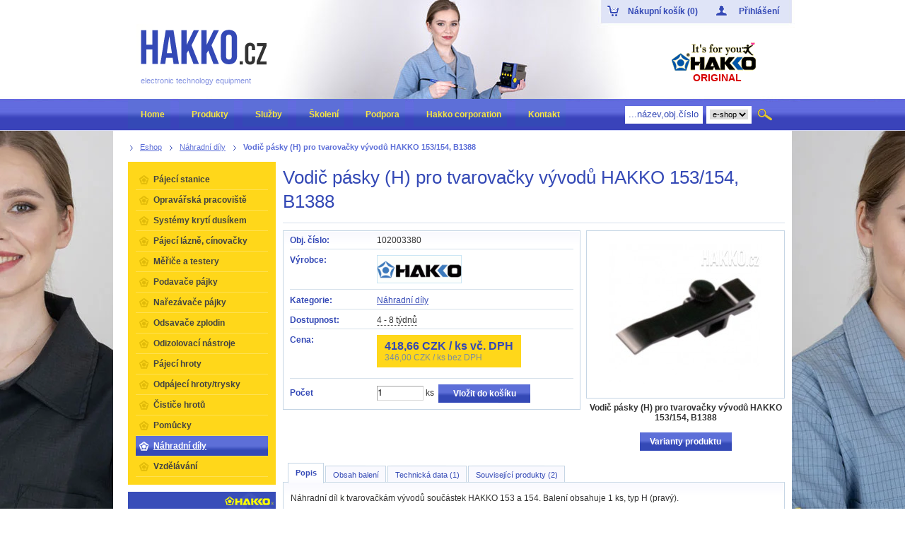

--- FILE ---
content_type: text/html; charset=UTF-8
request_url: https://www.hakko.cz/eshop/product/vodic-pasky-h-pro-tvarovacky-vyvodu-hakko-153-154-b1388/
body_size: 9459
content:
<!DOCTYPE html PUBLIC "-//W3C//DTD XHTML 1.0 Strict//EN" "http://www.w3.org/TR/xhtml1/DTD/xhtml1-strict.dtd">
<html xmlns="http://www.w3.org/1999/xhtml">
    <head>
        <meta http-equiv="content-type" content="text/html; charset=utf-8" />
        <meta http-equiv="content-language" content="cs" />
                                    <meta name="description" content="Náhradní díl k tvarovačkám vývodů součástek HAKKO 153 a 154. Balení obsahuje 1 ks, typ H (pravý)." />
                            <meta name="keywords" content="hakko, náhradní díl HAKKO, náhradí díly HAKKO" />
                            <link rel="shortcut icon" type="image/x-icon" href="/web/hakko/tools/favicon.ico" />
        <meta name="author" content="ABE.TEC, s.r.o."/>
        <meta name="robots" content="index, follow" />
        <meta name="verify-v1" content="" />
        <title>Vodič pásky (H) pro tvarovačky vývodů HAKKO 153/154, B1388 | Pájecí stanice HAKKO</title>
                <link rel="alternate" type="application/rss+xml" title="RSS" href="http://www.hakko.cz/rss/"/>
        <link href="/web/hakko/tools/css/master.css?date=202504100931" rel="stylesheet" media="screen" type="text/css"/>
        <link href="/web/hakko/tools/css/print.css" rel="stylesheet" media="print" type="text/css"/>
        <link href="/web/wmsuggest/css/wmSuggest.css" rel="stylesheet" media="screen" type="text/css"/>
                                    <link href="/web/default/css/common.css" rel="stylesheet" type="text/css"/>
                            <link href="/web/hakko/tools/css/../fancybox/jquery.fancybox-1.3.0.css?date=20231120" rel="stylesheet" type="text/css"/>
                            <link href="/web/hakko/tools/css/discussion.css?date=20231120" rel="stylesheet" type="text/css"/>
                            <!--[if lte IE 8]>
            <link href="/web/hakko/tools/css/ie.css" rel="stylesheet" type="text/css" />
        <![endif]-->

        <script type="text/javascript" src="/web/hakko/tools/js/jquery-1.4.3.min.js"></script>
        <script type="text/javascript" src="/web/hakko/tools/js/jquery.bgiframe.min.js"></script>
        <script type="text/javascript" src="/web/hakko/tools/js/superfish.js"></script>
        <script type="text/javascript" src="/web/hakko/tools/js/jquery.easing.1.3.js"></script>
        <script type="text/javascript" src="/web/hakko/tools/js/jquery.cycle.lite.js"></script>
        <script type="text/javascript" src="/web/hakko/tools/js/jquery.tools.min.js"></script>
		<script type="text/javascript" src="/web/default/js/universal.js?date=20240617"></script>
                                    <script type="text/javascript" src="/web/hakko/tools/js/common_init.js?date=20231120"></script>
                            <script type="text/javascript" src="/web/hakko/tools/js/swfobject.js?date=20231120"></script>
                            <script type="text/javascript" src="/web/hakko/tools/js/tools.js?date=20231120"></script>
                            <script type="text/javascript" src="/web/hakko/tools/js/eshop_init.js?date=20231120"></script>
                            <script type="text/javascript" src="/web/hakko/tools/js/paramTools.js?date=20231120"></script>
                            <script type="text/javascript" src="/web/hakko/tools/js/../fancybox/jquery.fancybox-1.3.0.js?date=20231120"></script>
                            <script type="text/javascript" src="/web/hakko/tools/js/jquery.tools.min.js?date=20231120"></script>
                            <script type="text/javascript" src="/web/hakko/tools/js/eshop.discussion.js?date=20231120"></script>
                            <script type="text/javascript" src="/web/hakko/tools/js/detail_init.js?date=20231120"></script>
                            <script type="text/javascript" src="/web/hakko/tools/js/../../../default/js/product.js?date=20231120"></script>
                            <script type="text/javascript" src="/web/hakko/tools/js/../../../default/js/jquery.cookie.js?date=20231120"></script>
                            <script type="text/javascript" src="/web/wmsuggest/wm24suggest.js"></script>
        <!--[if lte IE 6]>
            <script type="text/javascript" src="/web/hakko/tools/js/DD_belatedPNG.js"></script>
            <script type="text/javascript" src="/web/hakko/tools/js/DD_belatedPNG_init.js"></script>
        <![endif]-->
            </head>

	<body class="background-image">
           	<div id="wrapper">
                <div id="page">
                <div class="content">
                                <!-- Navigation start -->
                    <div id="navigation">
	                                                    <a href="/eshop/" title="Eshop" class=" first"><span>Eshop</span></a>
                                                <a href="/eshop/category/nahradni-dily/" title="Náhradní díly" class="last "><span>Náhradní díly</span></a>
                                                <strong >Vodič pásky (H) pro tvarovačky vývodů HAKKO 153/154, B1388</strong>                        </div>                <!-- Navigation end -->
                
                                    <!-- Content start -->
                    <!-- middleColumn start -->
<div class="mainBlock">
    <h1 class="detail">Vodič pásky (H) pro tvarovačky vývodů HAKKO 153/154, B1388</h1>
    <div class="dotsLine"></div>

<!-- leftSideDetailk start -->
<div class="leftSideDetail">
    <!-- detail block start -->
    <div class="detailBlock">
        <div class="header">
            <div class="cont">
                <div class="line">
                    <div class="leftSide">Obj. číslo:</div>
                    <div class="rightSide">102003380</div>
                </div>
                                <div class="line">
                    <div class="leftSide">Výrobce:</div>
                    <div class="rightSide">
                                                						                        	<a href="/eshop/producer/hakko/" class="external_link"><img src="/data/Images/eshopproducers/icon/hakko_129700254340.718.gif" alt="Hakko"/></a>                                            </div>
                </div>
                                                <div class="line">
                	<div class="leftSide">Kategorie:</div>
                    <div class="rightSide">
					<a href="/eshop/category/nahradni-dily/">Náhradní díly</a>                    </div>
                </div>
                                    <div class="line" style="z-index:9999">
        <div class="leftSide">
            Dostupnost:        </div>
        <div class="rightSide">
																		<div id="stockAvailabilityWrapper">
						4 - 8 týdnů					</div>
											<div class="stockAvailabilityTooltip"><p>
	př&iacute;m&yacute; dovoz z Japonska, pro přesn&yacute; term&iacute;n dod&aacute;n&iacute; <a href="/kontakt">n&aacute;s kontaktujte</a></p>
</div>
																        </div>
    </div>
                                <div class="line">
                    <div class="leftSide">
                    Cena:                    </div>
                    <div class="rightSide">
													<div class="normalPrice">
                                <b>
                                <b class="tlc"></b><b class="trc"></b><b class="blc"></b><b class="brc"></b>
                                    <b class="cont">
                                                                                <strong><span id="productPriceVatLabel">418,66</span>&nbsp;CZK&nbsp;/&nbsp;ks vč. DPH</strong><br/>
                                        <span><span id="productPriceLabel">346,00</span>&nbsp;CZK&nbsp;/&nbsp;ks bez DPH</span>
                                                                            </b>
                                </b>
                            </div>
							                            
                            <input type="hidden" id="productPrice" value="346"/>
                            <input type="hidden" id="productBargainPrice" value="0"/>
                            <input type="hidden" id="productVat" value="21"/>
                            <input type="hidden" id="productCurrency" value="CZK"/>
                                                                                                </div>
                </div>
                                <form action="/eshop/add/" method="post" onsubmit="if(!(!isNaN(document.getElementById('count').value) && document.getElementById('count').value >= 1)) { alert('Špatně zadaný počet!');return false; };" id="parameters">
                                                            <fieldset class="line noPrint">
                                                            <div class="leftSide">Počet</div>
                    <div class="rightSide">
                        <input name="id" type="hidden" id="productID" value="21005"/>
                        <input name="key" type="hidden" value=""/>
                        <label></label> <input id="count" value="1" name="count" class="text" type="text" maxlength="3" size="3"/>&nbsp;ks                            <button class="btn" type="submit">Vložit do košíku</button>                    </div>
					                    </fieldset>
                </form>
            </div>
        </div>
    </div>
    <!-- detail block end -->


  	</div>
<!-- leftSideDetail end -->
              <div class="pageBreak"></div>
                <!-- righSideDetail start -->
                <div class="rightSideDetail">
                	
                  <!-- images block start -->
                  <div id="imagesCont" class="oneImage">
                                                <a class="prevPage browse left">předchozí</a>
                        <div class="photosBlock">
                                                        <div id="photos">
                                                        	                                                                                                <a href="/data/Images/eshopproducts/big/c7a944a715dbde72655c8263e696539bB1388.jpg" rel="img0" title="Hakko Vodič pásky (H) pro tvarovačky vývodů HAKKO 153/154, B1388  Vodič pásky (H) pro tvarovačky vývodů HAKKO 153/154, B1388"><span></span><img src="/data/Images/eshopproducts/medium/c7a944a715dbde72655c8263e696539bB1388.jpg" alt="Vodič pásky (H) pro tvarovačky vývodů HAKKO 153/154, B1388"/></a>
                                                                                        </div>
                                                    </div>
                      <a class="nextPage browse right">další</a>
                                                                                                        <span class="img0 imgDescription">
                                Vodič pásky (H) pro tvarovačky vývodů HAKKO 153/154, B1388                            </span>
                                                                                              </div>
                  <!-- images block end -->
                  <div class="clear"></div>
                      <a class="btn disabled" title="Nedá se porovnat">
        Varianty produktu    </a>
<br>                  <!--<a href="#nogo" class="icoPrint" onclick="window.print();return false;">Vytisknout produkt</a>//-->
                                    	<!--<a href="/eshop/productpdf/vodic-pasky-h-pro-tvarovacky-vyvodu-hakko-153-154-b1388/" class="icoPdf">Uložit produkt jako PDF</a>-->
                                  </div>
                <!-- righSideDetail end -->

                <!-- the tabs -->
                <div class="tabsSliderCover"><!-- tabSliderArrowsActive -->
                    <span class="arrowLeft">◄</span>
                    <span class="arrowRight">►</span>
                    <div class="tabsCover">
                        <ul class="tabs">
                                                    <li><a href="#">Popis</a></li>
                                                                                                    <li><a href="#">Obsah balení</a></li>
                                                                            <li><a href="#">Technická data (1)</a></li>
                                                                                                                                                                <li><a href="#">Související produkty (2)</a></li>
                                                                                                                                                                                                            </ul>
                    </div>
                </div>
                <!-- tab "panes" -->
                <div class="panes">
                	<div class="cont">
                    	<div class="header">
                        	                            <div class="tabPane">
                                <div class="desc">
                                    <p>
	N&aacute;hradn&iacute; d&iacute;l k tvarovačk&aacute;m v&yacute;vodů souč&aacute;stek HAKKO 153 a 154. Balen&iacute; obsahuje 1 ks, typ H (prav&yacute;).</p>
                                </div>
                            </div>
                                                                                    <div class="tabPane">
                                <div class="package">
                                    <p>
	1 x B1388</p>
                                </div>
                            </div>
                                                                                    <div class="tabPane">
                            	<p>Technická data k porovnání <strong>Vodič pásky (H) pro tvarovačky vývodů HAKKO 153/154, B1388</strong></p>
                                <table border="0" cellspacing="0" cellpadding="0">
                                	<tr>
                                    	<th class="w160">Název parametru</th>
                                        <th>Hodnota</th>
                                    </tr>
									                                    <tr>
                                    <td>Náhradní díl k</td>
                                    <td>HAKKO 153, HAKKO 154 </td>
                                    </tr>
                                                                    </table>
                                <div class="clearfix"></div>
                            </div>
                                                                                                                            <div class="tabPane">
		<h2 class="big" style="display: none;">Související produkty (2)</h2>
                    <p>Zde naleznete volitelné příslušenství, alternativní a související produkty pro <strong>Vodič pásky (H) pro tvarovačky vývodů HAKKO 153/154, B1388</strong></p>
                <div class="sortType">
    <div class="title">Zobrazení:</div>
            <strong class="pictureSort" title="Obrázkové">Obrázkové</strong>
        <a href="#nogo" class="tableSort" title="Tabulkové" onclick="setUriParameter('listing','table'); return false;">Tabulkové</a>
    </div>                <div class="productLine ">
            <div class="productLineFooter">
                  <div class="productBlock  ">
                    <div class="bg2">
                        <div class="cont">

                            <div class="leftSide">
                                                                <div class="attributesBlock">
                                                                    </div>
                                                                                                <a href="/eshop/product/hakko-153-1/" class="imgHolder">
                                    <span></span><img src="/data/Images/eshopproducts/small/230-hakko153_128731645777.084.jpg" alt=" - HAKKO 153-1"/>
                                </a>
                                                                                                     <div class="priceBlock">
                                        <div>
											                                                <strong>28 079,26&nbsp;CZK / </strong> <span>vč. DPH</span>
                                                                                    </div>
                                     </div>
                                                                                            </div>

                            <div class="rightSide">
                                <div class="description">
                                    <h2><a href="/eshop/product/hakko-153-1/">HAKKO 153-1</a></h2>
                                        <div class="annotation">
                                            Lze použít pro tvarování a řezání, pouze tvarování nebo pouze odřezávání. Rozměr tvarování 5,6 mm rozteč, max. průměr vývodu 0,8 mm.                                        </div>
                                                                        </div><a href="/eshop/product/hakko-153-1/" class="btn w150" title="HAKKO 153-1">Více o produktu</a>
                            </div>

                        </div>
                    </div>
                                    </div>
                          <div class="productBlock  second">
                    <div class="bg2">
                        <div class="cont">

                            <div class="leftSide">
                                                                <div class="attributesBlock">
                                                                    </div>
                                                                                                <a href="/eshop/product/hakko-154-1/" class="imgHolder">
                                    <span></span><img src="/data/Images/eshopproducts/small/232-hakko154_128731735612.495.jpg" alt=" - HAKKO 154-1"/>
                                </a>
                                                                                                     <div class="priceBlock">
                                        <div>
											                                                <strong>31 998,45&nbsp;CZK / </strong> <span>vč. DPH</span>
                                                                                    </div>
                                     </div>
                                                                                            </div>

                            <div class="rightSide">
                                <div class="description">
                                    <h2><a href="/eshop/product/hakko-154-1/">HAKKO 154-1</a></h2>
                                        <div class="annotation">
                                            Lze použít pro tvarování a řezání, pouze tvarování nebo pouze odřezávání. Rozměr tvarování 5 mm rozteč, max. průměr vývodu 0,5 mm.                                         </div>
                                                                        </div><a href="/eshop/product/hakko-154-1/" class="btn w150" title="HAKKO 154-1">Více o produktu</a>
                            </div>

                        </div>
                    </div>
                                    </div>
                    </div>
    </div>
            <div class="clearfix" style="font-size:0;"></div>
    </div>
                                                                                                                                                <div class="tabPane">
                            	<p>Přidejte svůj komentář k  <strong>Vodič pásky (H) pro tvarovačky vývodů HAKKO 153/154, B1388</strong></p>
                                <!-- product discuss start -->
                                <div class="discussion">
                                    <script type="text/javascript">
                                        var languageCode = 'cs';
                                        var textBeforeSubjectOnReply = 'Re:';
                                    </script>
                                    <div class="control">
                                        <div class="ControlContent">
                                            <div class="ControlButtons"><a href="#nogo" class="AddPost">Přidat příspěvek</a></div>
                                        </div>
                                    </div>

                                    <div class="PostHolder" id="AddPostBlock">
                                        <div class="PostHeader">
                                            <h2>Vložení příspěvku</h2> <a href="#nogo" class="formClose">&times;</a>
                                        </div>
                                        <form action="#" class="PostText">
                                            <fieldset class="PostContent">
                                                <table width="100%" border="0" cellspacing="0" cellpadding="0">
                                                    <tr>
                                                        <td class="w20"><label>Jméno:*</label></td>
                                                        <td class="w30"><input type="text" name="fullname" class="text" value="" /></td>
                                                        <td class="w22"><label>Email:</label></td>

                                                        <td class="w30"><input type="text" name="email_address" class="text" value="" /></td>
                                                    </tr>
                                                    <tr>
                                                        <td class="w20"><label>Předmět:*</label></td>
                                                        <td colspan="3" class="w80"><input type="text" name="subject" id="input_subject" class="text" value="" /></td>
                                                    </tr>
                                                    <tr>
                                                        <td class="w20"><label>Text:*</label></td>

                                                        <td colspan="3" class="w80">
                                                            <script src="/plugins/nicedit/nicEdit.js" type="text/javascript"></script>
                                                            <script type="text/javascript">
                                                                try {
                                                                    var myNicEditor;
                                                                    bkLib.onDomLoaded(function() {
                                                                        myNicEditor = new nicEditor({ buttonList : ['save','bold','italic','underline','link','unlink'], iconsPath : '/plugins/nicedit/nicEditorIcons.gif', xhtml : true }).panelInstance('post_text');
                                                                    });
                                                                } catch (e) {}
                                                            </script>
                                                            <div class="nicEditorArea">
                                                                <textarea id="post_text" name="text" cols="" rows="" class="textarea"></textarea>
                                                            </div>
                                                            <input type="hidden" name="product_id" value="21005" />
                                                            <input type="hidden" name="parent_id" id="input_parent_id" value="" />
                                                            <input type="hidden" name="request_uri" value="/eshop/product/vodic-pasky-h-pro-tvarovacky-vyvodu-hakko-153-154-b1388/" />
                                                        </td>
                                                    </tr>
                                                    <tr>
                                                        <td class="w20"><label>Opište kód:*</label></td>
                                                        <td colspan="3" class="captchaInput">
                                                        <div class="captchaImg"><img src="/data/captcha/ceca21a3270229bb67b25e6941a882ab.png" alt="captcha" id="captcha_image" />
                                                        <a href="#nogo" id="refresh_captcha" title="Znovu načíst kód obrázku">Špatně čitelný kód?</a></div>
                                                        <input type="text" name="captcha" id="captchaProductComment" class="text" value="" /></td>
                                                    </tr>
                                                    <tr>
                                                        <td colspan="4" class="centered">
                                                        <div class="clear"></div>
                                                        <img src="/web/hakko/images/loadingMain.gif" class="loadingImage" alt="Loading" /><button type="submit" class="btn" style="position:static">Vložit příspěvek</button>
                                                        </td>
                                                    </tr>
                                                </table>
                                            </fieldset>
                                        </form>
                                        <div class="clearfix"></div>
                                    </div>

                                                                        <ul>
                                        <li style="display: none;"></li>
                                    </ul>
                                    <div class="clear"></div>
                                                                    </div>
                                <!-- product discuss end -->
                            </div>
                    	</div>
                    </div>
                </div>
				<div class="cleaner-fix"></div>
              <form action="/form/" method="post" id="contacts" enctype="multipart/form-data">
    <fieldset>
        <em class="envelope"></em>
        <h2 class="formHeader"><span><a name="form">Kontaktní formulář</a></span></h2>
        <div class="cont clearfix">
                                    <input name="form_id" type="hidden" value="" />
            <input name="request_uri" type="hidden" value="/eshop/product/vodic-pasky-h-pro-tvarovacky-vyvodu-hakko-153-154-b1388/" />

                            <div class="block">
                    <label for="fullname">Jméno a příjmení:<sup>*</sup></label>
                    <span class="inputBg"><input id="fullname" name="fullname" type="text" value="" class="text" /></span>
                </div>
            
                            <div class="block">
                    <label for="email">Email:<sup>*</sup></label>
                    <span class="inputBg"><input id="email" name="email" type="text" value="" class="text" /></span>
                </div>
            
                            <div class="block">
                    <label for="phone">Telefon:<sup>*</sup></label>
                    <span class="inputBg"><input id="phone" name="phone" type="text" value="" class="text" /></span>
                </div>
            
            
                            <div class="blockWide">
                    <label for="text">Zpráva:<sup>*</sup></label><br />
                    <span class="inputBg"><textarea id="text" name="text" cols="50" rows="5" class="textarea"></textarea></span>
                </div>
            
                            <div class="blockWide gdpr">
                    <input
                        type="checkbox"
                        name="gdpr"
                        value="1"
                        id="gdpr"
                                            >
                    <label for="gdpr">
                        <p>Souhlasím s obchodními podmínkami<sup>*</sup></p>
                    </label>
                </div>
                <div>
                    <p class="gdprText">
                        <em>Souhlasím s obchodními podmínkami a beru na vědomí Informace o ochraně osobních údajů <a href="/ochrana-osobnich-udaju-gdpr/" target="_blank">ZDE</a>.</em>
                    </p>
                </div>
            
                            <div class="blockCaptcha">
                    <label for="captcha">Opište kód obrázku:<sup>*</sup></label><br />
                    <span class="inputBg"><input id="captcha" name="captcha" type="text" value="" class="text"/></span>
                    <img src="/data/captcha/19ececf56558341d7e838471263d2bc9.png" alt="captcha"/>
                    <p class="left-align required">Položky označené hvězdičkou (<sup>*</sup>) jsou povinné.</p>
                </div>
                        <button type="submit" class="btn w150">Odeslat</button>
            <div class="cleaner-fix"></div>
        </div>
    </fieldset>
</form>
</div>
 <!-- middleColumn end -->                    <!-- Content end -->

                                        <!-- Sidebar start -->
                        <div class="sidebar">
	                
<div class="widget menu">
	<div class="bgFooter">
        <div class="cont">
            <!-- Eshop categories begin -->
                <ul id="shopMenu"><li><a href="/eshop/category/pajeci-stanice1/"><span></span>Pájecí stanice</a></li><li><a href="/eshop/category/opravarska-pracoviste/"><span></span>Opravářská pracoviště</a></li><li><a href="/eshop/category/systemy-kryti-dusikem/"><span></span>Systémy krytí dusíkem</a></li><li><a href="/eshop/category/pajeci-lazne-cinovacky/"><span></span>Pájecí lázně, cínovačky</a></li><li><a href="/eshop/category/merice-a-testery/"><span></span>Měřiče a testery</a></li><li><a href="/eshop/category/podavace-pajky/"><span></span>Podavače pájky</a></li><li><a href="/eshop/category/narezavace-pajky/"><span></span>Nařezávače pájky</a></li><li><a href="/eshop/category/odsavace-zplodin/"><span></span>Odsavače zplodin</a></li><li><a href="/eshop/category/odizolovaci-nastroje/"><span></span>Odizolovací nástroje</a></li><li><a href="/eshop/category/pajeci-hroty/"><span></span>Pájecí hroty</a></li><li><a href="/eshop/category/odpajeci-hroty-trysky/"><span></span>Odpájecí hroty/trysky</a></li><li><a href="/eshop/category/cistice-hrotu/"><span></span>Čističe hrotů</a></li><li><a href="/eshop/category/pomucky/"><span></span>Pomůcky</a></li><li><a href="/eshop/category/nahradni-dily/" class="activated"><span></span>Náhradní díly</a></li><li><a href="/eshop/category/vzdelavani/"><span></span>Vzdělávání</a></li></ul>            <!-- Eshop categories end -->
        </div>
    </div>
</div>

        <!-- Widgets start -->
                                    <div class="simpleWidget">
    <p style="text-align: center; padding-left: 11px;">
	<a href="/hakko-academy/"><img alt="" src="/data/File/Hakko.cz/Widgety/hakko_skola_pajeni_hlavni.png" style="width: 209px; height: 179px;" /></a><br />
	<a href="/eshop/product/e-book-zdarma-zaklady-rucniho-pajeni/"><img alt="" src="/data/File/Hakko.cz/Widgety/hakko_skola_pajeni_e-booky.png" style="width: 209px; height: 54px;" /></a><br />
	<a href="/blog/"><img alt="" src="/data/File/Hakko.cz/Widgety/hakko_skola_pajeni_blog.png" style="width: 209px; height: 54px;" /></a><br />
	<a href="/odber-newsletteru/"><img alt="" src="/data/File/Hakko.cz/Widgety/hakko_skola_pajeni_newsletter.png" style="width: 209px; height: 54px;" /></a><br />
	<a href="https://www.youtube.com/@hakkojaponskepajecistanice3237/videos" target="_blank"><img alt="" src="/data/File/Hakko.cz/Widgety/hakko_skola_pajeni_videa.png" style="width: 209px; height: 54px;" /></a></p>
</div>                            <div class="widget">
	<div class="bgFooter">
		        <h2><span>Školení leden</span></h2>
                
        <div class="cont">
			            <div>
            <p style="text-align: center;">
	<span style="font-weight: bold; font-size: 14px;">ESD koordin&aacute;tor, ř&iacute;zen&iacute; požadavků antistatiky</span><br />
	27. - 28. 1. 2026<br />
	<a href="/eshop/product/450100008/" style="font-size: 10px;">v&iacute;ce o tomto &scaron;kolen&iacute;</a></p>
<p style="text-align: center;">
	<a class="btn" href="/aktualni-terminy-vzdelavani/" style="color: white; padding-top: 3px;;text-decoration: none;"><strong>Kalend&aacute;ř &scaron;kolen&iacute;</strong></a></p>
            </div>
        <div class="clear"></div>
        </div>
    </div>
</div>                            <div class="widget">
	<div class="bgFooter">
		        <h2><span>Aktuality</span></h2>
                <div class="articles">
                    
                        
                                                                <div class="article">
                                                    <!--<strong class="date">23.01. 2026</strong>-->
                                                    <h3><a href="/cs/aktuality/nova-generace-triportova-rework-stanice-hakko-fx-973/">Nová generace: tříportová rework stanice HAKKO FX-973</a></h3>
                                                    <div class="annotation">
                            Nová tříportová opravárenská stanice HAKKO FX-973 poskytuje vysoký výkon až 400 W pro moderní opravy elektroniky. Podporuje až 9 ruček s širokým teplotním rozsahem, je vybavena integrovanou vakuovou pumpou a je kompatibilní s odpájecími nástroji FR-4103/4104.                            </div>
                                            </div>
                                    <div class="article">
                                                    <!--<strong class="date">12.01. 2026</strong>-->
                                                    <h3><a href="/cs/aktuality/nove-terminy-skoleni-pro-rok-2026/">Nové termíny školení pro rok 2026</a></h3>
                                                    <div class="annotation">
                            Vypsali jsme nové termíny odborných školení a workshopů, které se budou konat v roce 2026.                            </div>
                                            </div>
                                        <div class="clear"></div>
            <div class="centered">
            <a href="/cs/aktuality/" class="btn">Zobrazit aktuality</a>
            </div>
                        <div class="clear"></div>
		</div>
	</div>
</div>                            <div class="widget">
	<div class="bgFooter">
		        <h2><span>Kontaktujte nás</span></h2>
                
        <div class="cont">
			            <div>
            <p>
	<strong>Po - p&aacute;: 7:00 - 15:00 hod.</strong></p>
<p>
	Tel.: +420 466 670 035<br />
	GSM: +420 733 533 932<br />
	Mobil: +420 <span data-olk-copy-source="MessageBody">733 533 976</span><br />
	E-mail: <a href="mailto:abetec@abetec.cz">abetec@abetec.cz</a></p>
            </div>
        <div class="clear"></div>
        </div>
    </div>
</div>                        <!-- Widgets end -->
        
</div>                    <!-- Sidebar end -->
                                    </div>
                <!-- Footer start -->
                <div id="footerWrapper">
                    <div id="footer">
                    			<ul id="footerMenu">
			        <li class="first ">
        		
        		<a href="/o-nas/"  title="O nás">O nás</a>
			        </li>
        			        <li class="">
        		
        		<a href="/vse-o-nakupu/"  title="Vše o nákupu">Vše o nákupu</a>
			        </li>
        			        <li class="">
        		
        		<a href="/showroom/"  title="Showroom">Showroom</a>
			        </li>
        			        <li class="">
        		
        		<a href="/mapa-stranek-0/"  title="Mapa stránek">Mapa stránek</a>
			        </li>
        			        <li class="">
        		
        		<a href="/kontakt"  title="Kontakt">Kontakt</a>
			        </li>
        	    </ul>
                        <!--<ul>
                            <li><a href="/mapa-stranek">Mapa webu</a></li>
                            <li><a href="#nogo">Informační weby</a></li>
                        </ul>-->
                        <div class="creator"><span>Created by</span> <a href="http://www.digitalsolutions.cz"><img src="/web/hakko/images/logoDS.gif" width="119" height="50" alt="Digita Solutions s.r.o." /></a></div>
                    </div>
                </div>
                <!-- Footer end -->
				            	</div>
			</div>

            <div id="header">
                            	<div id="headerWrapper">
                    <a href="/" class="logo"><img src="/web/hakko/images/logo.gif" alt="www.hakko.cz" /></a>
                    <span class="slogan">electronic technology equipment</span>
                    <div id="secondLogoHolder">
                    	<img src="/web/hakko/images/hakkoLogo.gif" alt="Hakko" />
                        <strong>original</strong>
                    </div>

					                    <div id="flyout">
                        <ul>
                            <li id="cartLink">
                                <a href="/eshop/basket/" class="menuLink"><span>Nákupní košík (0)</span></a>
                                <div class="flyCont">
                                    <div class="block">
                                        <div class="flyLine">
                                                                                                                                <p>Nákupní košík je prázdný!</p>
                                                                                                                            </div>
                                        <div class="dotsLine"></div>
                                        <div class="flyLine">
                                        <a href="/eshop/basket/" class="btn">Obsah košíku</a>
                                        Počet produktů: <strong>0</strong><br />
                                                                                    Cena celkem: <strong>0,00&nbsp;CZK</strong>
                                                                                </div>
                                    </div>
                                </div>
                            </li>
                                                        <li id="loginLink">
                                                                <a href="/eshop/login/" class="menuLink"><span>Přihlášení</span></a>
                                <form action="/eshop/login/" method="post" class="flyCont">
                                    <fieldset class="block">
                                        <label>Uživatel:</label><input name="username" value="" type="text" class="text w160" /><br />
                                        <label>Heslo:</label><input name="password" value="" type="password" class="text w160" /><br />
                                        <button type="submit" class="btn">Přihlásit</button>
                                        <a href="/eshop/lostpassword/">Zapoměli jste heslo?</a>
                                                                                <a href="/eshop/registration/">Nová registrace</a>
                                                                            </fieldset>
                                </form>
                                                            </li>
                                                    </ul>
                    </div>
                                        <div id="menuStripe">
                        <div class="leftSide"></div>
                            <div id="topMenu">
    	<ul>
			                                                        <li  class=" ">
                                        <a href="/home/"  title="Home"><span>Home</span></a>
                                                            </li>
                                            
                                                                    <li  class=" ">
                                        <a href="/cs/eshop/"  title="Produkty"><span>Produkty</span></a>
                                                            </li>
                                            
                                                                    <li  class=" submenu">
                                        <a href="/sluzby/"  title="Služby"><span>Služby</span></a>
                                                            <ul>
                                            
                                                                    <li  class=" ">
                                        <a href="/autorizovany-servis/"  title="Autorizovaný servis">Autorizovaný servis</a>
                                                            </li>
                                            
                                                                    <li  class="last ">
                                        <a href="/zakaznicka-reseni/"  title="Zákaznická řešení">Zákaznická řešení</a>
                                                            </li>
                                                                </ul></li>                        
                                                                    <li  class=" submenu">
                                        <a href="/aktualni-terminy-vzdelavani/"  title="Školení"><span>Školení</span></a>
                                                            <ul>
                                            
                                                                    <li  class=" ">
                                        <a href="/aktualni-terminy-vzdelavani/"  title="Aktuální termíny vzdělávání">Aktuální termíny vzdělávání</a>
                                                            </li>
                                            
                                                                    <li  class=" ">
                                        <a href="/eshop/category/skoleni-a-workshopy/"  title="Nabízená školení">Nabízená školení</a>
                                                            </li>
                                            
                                                                    <li  class="last ">
                                        <a href="/skolici-strediska/"  title="Školící střediska">Školící střediska</a>
                                                            </li>
                                                                </ul></li>                        
                                                                    <li  class=" submenu">
                                        <a href="/hakko-academy/"  title="Podpora"><span>Podpora</span></a>
                                                            <ul>
                                            
                                                                    <li  class=" submenu">
                                        <a href="/hakko-academy/"  title="Škola pájení HAKKO">Škola pájení HAKKO</a>
                                                            <ul>
                                            
                                                                    <li  class=" ">
                                        <a href="/serial-hakko-academy/"  title="Seriál ">Seriál </a>
                                                            </li>
                                            
                                                                    <li  class=" ">
                                        <a href="/poradna-hakko-academy/"  title="Poradna">Poradna</a>
                                                            </li>
                                            
                                                                    <li  class=" ">
                                        <a href="/vyber-pajeciho-hrotu/"  title="Výběr pájecího hrotu">Výběr pájecího hrotu</a>
                                                            </li>
                                            
                                                                    <li  class=" ">
                                        <a href="/vyber-hrotu-podle-tvaru/"  title="Výběr hrotů podle tvaru">Výběr hrotů podle tvaru</a>
                                                            </li>
                                            
                                                                    <li  class=" ">
                                        <a href="/vyber-hrotu-podle-serie/"  title="Výběr hrotů podle série">Výběr hrotů podle série</a>
                                                            </li>
                                            
                                                                    <li  class=" ">
                                        <a href="/vyber-hrotu-podle-operace/"  title="Výběr hrotů podle operace">Výběr hrotů podle operace</a>
                                                            </li>
                                            
                                                                    <li  class=" ">
                                        <a href="/vyber-opravarske-stanice/"  title="Výběr opravářské stanice">Výběr opravářské stanice</a>
                                                            </li>
                                            
                                                                    <li  class=" ">
                                        <a href="/eshop/product/e-book-zdarma-zaklady-rucniho-pajeni/"  title="E-book Základy ručního pájení">E-book Základy ručního pájení</a>
                                                            </li>
                                            
                                                                    <li  class=" ">
                                        <a href="/videa-na-youtube/"  title="Videa na Youtube">Videa na Youtube</a>
                                                            </li>
                                            
                                                                    <li  class=" ">
                                        <a href="/clanky-v-tisku/"  title="Články v tisku">Články v tisku</a>
                                                            </li>
                                            
                                                                    <li  class="last ">
                                        <a href="/blog/"  title="Blog">Blog</a>
                                                            </li>
                                                                </ul></li>                        
                                                                    <li  class=" ">
                                        <a href="/produktova-videa/"  title="Produktová videa">Produktová videa</a>
                                                            </li>
                                            
                                                                    <li  class=" ">
                                        <a href="/instruktazni-videa/"  title="Instruktážní videa">Instruktážní videa</a>
                                                            </li>
                                            
                                                                    <li  class=" ">
                                        <a href="/katalogy-hakko/"  title="Katalogy Hakko">Katalogy Hakko</a>
                                                            </li>
                                            
                                                                    <li  class="last ">
                                        <a href="/odber-newsletteru/"  title="Odběr newsletteru">Odběr newsletteru</a>
                                                            </li>
                                                                </ul></li>                        
                                                                    <li  class=" submenu">
                                        <a href="/hakko-corporation/"  title="Hakko corporation"><span>Hakko corporation</span></a>
                                                            <ul>
                                            
                                                                    <li  class=" ">
                                        <a href="/o-spolecnosti-hakko/"  title="O společnosti Hakko">O společnosti Hakko</a>
                                                            </li>
                                            
                                                                    <li  class=" ">
                                        <a href="/proc-zvolit-hakko/"  title="Proč zvolit HAKKO">Proč zvolit HAKKO</a>
                                                            </li>
                                            
                                                                    <li  class=" ">
                                        <a href="/certifikaty-hakko/"  title="Certifikáty Hakko">Certifikáty Hakko</a>
                                                            </li>
                                            
                                                                    <li  class="last ">
                                        <a href="/asijske-kopie-0/"  title="Asijské kopie">Asijské kopie</a>
                                                            </li>
                                                                </ul></li>                        
                                                                    <li  class=" submenu">
                                        <a href="/kontakt/"  title="Kontakt"><span>Kontakt</span></a>
                                                            <ul>
                                            
                                                                    <li  class=" ">
                                        <a href="/kontaktni-informace/"  title="Kontaktní informace">Kontaktní informace</a>
                                                            </li>
                                            
                                                                    <li  class=" ">
                                        <a href="/o-nas/"  title="O nás">O nás</a>
                                                            </li>
                                            
                                                                    <li  class=" ">
                                        <a href="/certifikaty-abe-tec/"  title="Certifikáty ABE.TEC">Certifikáty ABE.TEC</a>
                                                            </li>
                                            
                                                                    <li  class=" ">
                                        <a href="/showroom/"  title="Showroom">Showroom</a>
                                                            </li>
                                            
                                                                    <li  class=" ">
                                        <a href="/vystavy/"  title="Výstavy">Výstavy</a>
                                                            </li>
                                            
                                                                    <li  class=" ">
                                        <a href="/info-pro-slovenske-zakazniky/"  title="Info pro slovenské zákazníky">Info pro slovenské zákazníky</a>
                                                            </li>
                                            
                                                                    <li  class=" ">
                                        <a href="/obchodni-podminky/"  title="Obchodní podmínky">Obchodní podmínky</a>
                                                            </li>
                                            
                                                                    <li  class="last ">
                                        <a href="/gdpr/"  title="GDPR">GDPR</a>
                                                            </li>
                                                                </ul></li>                        
            		</ul>
	</div>
                        <form id="search" action="/search/" method="get">
    <fieldset>
        <div id="searchInputLine">
            <input
                name="query"
                type="text"
                class="wm24suggest"
                data-settings='{
    "id": "searchCategoryAndProducts","delay": 200, "sources": [{"name": "products", "limit": "5"}, {"name": "categories", "limit": "5"}]
}'
                placeholder="...název,obj.číslo..."
            />
        </div>
        <div id="searchSelectLine">
            <select name="site">
                <option
                    value="eshop"
                                            selected="selected"
                                    >
                    e-shop                </option>
                <option value="web">web</option>
            </select>
        </div>
        <button type="submit" class="btn">Hledat</button>
    </fieldset>
</form>                    </div>
                </div>
            </div>
		<script src="https://www.abetec.cz/web/default/cookiebar/?language=cs&amp;logo=%2Fweb%2Fhakko%2Fimages%2Flogo.gif"></script>				<!-- Měřicí kód Sklik.cz --><script type="text/javascript" src="https://c.seznam.cz/js/rc.js"></script><script>var retargetingConf = { rtgId: 49065, consent: 0 };if (window.rc && window.rc.retargetingHit) {window.rc.retargetingHit(retargetingConf);}</script>				
				
		<script async src="https://www.googletagmanager.com/gtag/js?id=UA-3574892-8"></script>
		<script>
			window.dataLayer = window.dataLayer || [];
			function gtag(){dataLayer.push(arguments);}
			gtag('js', new Date());
			gtag('config', 'UA-3574892-8');
							gtag('config', 'AW-1052256312');
					</script>
				
        <div class="wmSuggest hakko" id="searchCategoryAndProducts">
    <div class="group">
        <label>Hledat</label>
        <div class="data">
            <div class="line mainSearch" data-link="">
                <strong class="searchPhrase"></strong> ve všech produktech
            </div>
        </div>
    </div>
    <div class="info"></div>
    <div class="group categories">
        <label>Kategorie</label>
        <div class="data">

        </div>
    </div>
    <div class="group products">
        <label>Produkty</label>
        <div class="data">

        </div>
    </div>
</div>    </body>
</html>

--- FILE ---
content_type: text/css
request_url: https://www.hakko.cz/web/hakko/tools/css/master.css?date=202504100931
body_size: 11911
content:
@import url("reset.css");
@import url("menus.css");
@import url("type.css");
@import url("forms.css");

@import url("../common/common.css");

@import url("../../../categoryFilters/css/categoryFilters.css");

body {
	background:url(../../images/bcg_body.jpg) repeat-x center top;
	/*background-image: url(/web/hakko/images/hakko-background.webp);*/
	color: #333333;
	padding: 0 0 20px 0;
	height:100%;
	font-family:Arial, Helvetica, sans-serif
}
body.background-image {
	background-image: url(/web/hakko/images/hakko-background.webp);
	background-position: top center;
	background-repeat: no-repeat;
	background-attachment: fixed;
}

#page{
	width:960px;
	margin:0 auto;
	position:relative;
	text-align:left;
	z-index:2;
	background-color: #ffffff;
}
#wrapper{
	margin-top:185px;
	position:absolute;
	width:100%;
	left:0;
}
	#hpColumns {
		margin:0 auto;
		width:960px;
	}
	.lineBg {
		background:#fff;
		clear:both;
		overflow:hidden;
		position:relative;
		width:100%;
		z-index:1
	}
/*Widths ------------------*/
input.w20, select.w20, textarea.w20{width:20px;}
input.w30, select.w30, textarea.w30{width:30px;}
input.w40, select.w40, textarea.w40, th.w40, td.w40{width:40px;}
input.w50, select.w50, textarea.w50{width:50px;}
input.w60, select.w60, textarea.w60{width:60px;}
input.w70, select.w70, textarea.w70{width:70px;}
input.w80, select.w80, textarea.w80{width:80px;}
input.w90, select.w90, textarea.w90{width:90px;}
input.w100, select.w100, textarea.w100, th.w100, td.w100{width:100px;}
input.w110, select.w110, textarea.w110, th.w110{width:110px;}
input.w120, select.w120, textarea.w120{width:120px;}
input.w130, select.w130, textarea.w130, th.w130, td.w130{width:130px;}
input.w140, select.w140, textarea.w140{width:140px;}
input.w150, select.w150, textarea.w150, th.w150, td.w150{width:150px;}
input.w160, select.w160, textarea.w160, th.w160, td.w160{width:160px;}
input.w170, select.w170, textarea.w170{width:170px;}
input.w180, select.w180, textarea.w180{width:180px;}
input.w190, select.w190, textarea.w190{width:190px;}
input.w200, select.w200, textarea.w200, th.w200{width:200px;}
input.w210, select.w210, textarea.w210{width:210px;}
input.w220, select.w220, textarea.w220{width:220px;}
input.w230, select.w230, textarea.w230{width:230px;}
input.w240, select.w240, textarea.w240{width:240px;}
input.w250, select.w250, textarea.w250{width:250px;}
input.w260, select.w260, textarea.w260, th.w260{width:260px;}
input.w270, select.w270, textarea.w270{width:270px;}
input.w280, select.w280, textarea.w280{width:280px;}
input.w290, select.w290, textarea.w290{width:290px;}
input.w300, select.w300, textarea.w300, th.w300{width:300px;}
input.w310, select.w310, textarea.w310{width:310px;}
input.w320, select.w320, textarea.w320{width:320px;}
input.w330, select.w330, textarea.w330{width:330px;}
input.w350, select.w350, textarea.w350{width:350px;}
input.w380, select.w380, textarea.w380{width:380px;}
input.w400, select.w400, textarea.w400, th.w400{width:400px;}
input.w440, select.w440, textarea.w440{width:440px;}
input.w450, select.w450, textarea.w450{width:450px;}
input.w500, select.w500, textarea.w500{width:500px;}
input.w600, select.w600, textarea.w600{width:600px;}
input.w762, select.w762, textarea.w762{width:762px;}
td.left-align, th.left-align{width:auto;}
/*Cleaners ----------------*/
.dotsLine, .hpColumn .cont .jshowoff-slidelinks a, .hpColumn .cont .category, .content .topBg, .content .hpBanners, 
.widget, .widget .bgFooter, .productSearch, .productSearch fieldset, .productBlock .bg2, .productBlock .cont, .categoryBlock .bg2, 
.categoryBlock .cont, .eshopBlock .bg2, .eshopBlock .cont, form#contacts fieldset, form#contacts, #wrapper form#contacts fieldset h2,
.commonFilter, .commonFilter .cont, .detailBlock.labels .cont, .mainBlock .article, .detailBlock div.cont,
.commonFilter .header, #footer{width:100%; overflow:hidden; clear:both;}
/*-------------------------*/
.pageBreak{display:none;}
.dotsLine{
	background:url(../../images/dotsLine.gif) repeat-x left top; 
	height:1px; line-height:0px; font-size:0px;
}
.sidebarBanner{
	position: absolute;
	top: 10px;
	right: -166px;
	display: block;
	float: left;
}
#header{
	display:block;
	margin:0 auto;
	position:relative;
	width:100%;
	height:185px;
	z-index:50;

	background:url(../../images/bcg_header14.jpg) no-repeat center top;
}
	#headerImages{
		width:100%;
		height:185px;
		position:absolute;
		z-index:-1;
		left:0;
		top:0;
		display:block
	}
		#headerImages .headerImage{
			width:100%;
			height:141px;
			position:absolute;
			left:0;
			top:0;
			background-position: center top
		}
	
	#headerWrapper{
		margin:0 auto;
		width:960px;
		clear:both;
		position:relative;
	}
	.logo{
		position:absolute;
		top:34px;
		left:33px;
		z-index:19;
		zoom:1;
		display:block;
	}
		.logo img{vertical-align:top;}
	.slogan{
		color:#8593e1;
		position:absolute;
		font-size:1.1em;
		line-height:1.5em;
		top:106px;
		left:39px;
		z-index:20;
		width:200px;
		text-align:left
	}
		#secondLogoHolder{
			width:220px;
			text-align:center;
			position:absolute;
			top:60px;
			left:739px;
		}
		#secondLogoHolder strong{
			display: block;
			position: relative;
			font-size: 1.4em;
			color: #d70000;
			padding: 0 0 0 10px;
			text-transform: uppercase
		}
	#flyout{
		width:269px;
		height:33px;
		position:absolute;
		right:0px;
		top:0px;
	}
		#flyout ul{
			position:relative;
			width:269px;
		}
		#flyout li{
			float:left;
			display:inline;
			width:150px;
			overflow:hidden;
			height:33px;
			/*background:url(../../images/bckg_flyoutMenu.png) repeat-x;*/
			margin-right:3px
		}
			#flyout li#loginLink{
				width:116px;
				margin-right:0
			}
			#flyout li .flyCont{
				position:absolute;
				top:33px;
				left:0px;
				height:0px;
				width:269px;
				font-size:1.1em;
				overflow:hidden;
				text-align:left;
				color:#fff
			}
				#flyout li .flyCont .block{
					background:#3449b6;
					height:108px;
					margin-bottom:8px;
					padding:0px 8px 0 8px;
				}
					#flyout li .flyCont .block .dotsLine{
						background:#5d6fd8
					}
				#flyout li .flyCont .block .flyLine, #flyout li .flyCont .block p{
					padding:4px 0 0 0;
					width:100%;
					overflow:hidden;
					clear:both;
					
				}
					#flyout li .flyCont .block p{
						padding:1px 0 4px 0;
						margin:0;
					}
					.smallImg{
						width:48px;
						height:48px;
						line-height:48px;
						vertical-align:middle;
						display:table-cell;
						text-align:center;
						float:left;
						background:#fff;
						padding:0;
						border:1px solid #fff;
						margin-bottom:5px
					}
						.smallImg .actionRibbon, .smallImg .action{
							background:url(../../images/actionRibbon.png) right top;
							height:40px;
							width:41px;
							left:8px;
							top:4px;
							display:block;
							position:absolute;
						}
							.smallImg .actionRibbon.newsRibbon{
								background:url(../../images/actionRibbon_news.png) right top;
							}
							.smallImg .action{
								background:url(../../images/actionRibbon_akce.png) right top;
							}
					#flyout li .smallImg span{
						padding:0;
						background:none;
					}
				#flyout li .flyCont .block .flyLine span.textBlock{
					float:right;
					width:194px;
					font-weight:normal;
					padding:11px 0 0 0;
					background:none;
				}
				#flyout li .flyCont .block .flyLine a.btn, #flyout li .flyCont .block button.btn{
					float:right;
					width:85px;
					background:url(../../images/btn_yellow.png) no-repeat 0 0;
					padding:4px 0 1px 0;
					color:#3449b6;
					text-shadow:none;
					text-decoration:none;
					margin:5px 0 0 0
				}
					#flyout li .flyCont .block .flyLine a.btn{
						padding:6px 0 1px 0
					}
		#flyout li a.menuLink{
			display:inline;
			float:left;
			font-size:1.2em;
			font-weight:bold;
			padding:5px 0 7px 0;
			text-decoration:none;
			width:150px;
			text-align:center;
			color:#3449b6
		}
			#flyout li#loginLink a{
				width:116px;
			}
		#flyout li a.menuLink:hover, #flyout li a.opened{/*background:url(../../images/bckg_flyoutBtnActive.png) repeat-x top left;*/ background:#3449b6; color:#fff;}
		#flyout li#loginLink.shade, #flyout li#cartLink.shade{/*background:url(../../images/bckg_flyoutBtnShade.png) no-repeat -150px 0;*/}
		#flyout li#cartLink.shade{background-position:0 0}
		#flyout li a.menuLink span{
			background:url(../../images/cartMini.gif) no-repeat 5px 0px;
			display:block;
			padding:4px 0 4px 22px;
			font-weight:bold;
		}
			#flyout li a.menuLink:hover span, #flyout li a.opened span{
				background:url(../../images/cartMini.gif) no-repeat 5px -80px;
			}
		#flyout li#loginLink a.menuLink span{
			background:url(../../images/userMini.gif) no-repeat 5px 0px;
			padding:4px 0 4px 22px
		}
			#flyout li#loginLink a:hover span, #flyout li#loginLink a.opened span{
				background:url(../../images/userMini.gif) no-repeat 5px -79px;
			}
	#menuStripe{
		height:45px;
		width:100%;
		float:left;
		margin-top:140px;
		display:inline;
		position:absolute;
		left:0;
	}
	
/* Home page---------------------------------------*/
.homepageOfferHeader{
	background: #ffe153;
	border: 1px solid #ffe153;
	//box-shadow: 0 0 0 1px #FCF59D inset;
	padding: 10px;
	//border-radius: 2px;
	color: #3449b6;
	margin-bottom: 12px;
	position: relative;
	//font-family: Tahoma, Geneva, 'FreeSans', sans-serif;
	box-sizing: border-box;
	width: 100%;
	float: left;
}
.homepageOfferHeader:after, .homepageOfferHeader:before {
	top: 100%;
	left: 20px;
	border: solid transparent;
	content: " ";
	height: 0;
	width: 0;
	position: absolute;
	pointer-events: none;
}

.homepageOfferHeader:after {
	border-color: rgba(248, 234, 51, 0);
	border-top-color: #ffe153;
	border-width: 12px;
	margin-left: -12px;
	margin-top: -2px;
}
.homepageOfferHeader:before {
	border-color: rgba(214, 199, 0, 0);
	border-top-color: #ffe153;
	border-width: 11px;
	margin-left: -11px;
}
#hpColumns{
	width:960px;
	margin:0 auto;
	overflow:hidden;
	clear:both;
	padding-bottom:10px;
}
	.hpColumn{
		width:230px;
		padding-right:10px;
		float:left;
	}
		.hpColumnWide .cont{
			padding:0
		}
		#wrapper .hpColumnWide h2{
			font-weight:normal;
			color:#017634;
			font-size:1.6em;
			margin:0 0 .3em 0
		}
			#wrapper .hpColumnWide ul{
				margin:0 1.5em 0.3em 0;
			}
			#wrapper .hpColumnWide li{
				background:url(../../images/bckg_hpLi.gif) no-repeat left 3px;
				list-style-type:none;
				padding:8px 8px 8px 30px
			}
		
			#wrapper .hpColumnWide ol li{
				list-style:inside decimal;
				margin-left:.3em;
				padding:0;
				background:none;
			}
		
		#wrapper .hpBan{
			float:left;
			margin:0 0 10px 0;
			display:inline;			
		}
		#wrapper .hpBan img{
			vertical-align:top;
		}
.hpBanBig1, .hpBanBig2, .hpBanBig3{
	margin: 0 0 10px 0;
	display: block;
}
.hpBanBig3{
	margin: 0;
}
.hpBanBig1 img, .hpBanBig2 img, .hpBanBig3 img{
	vertical-align: top
}
/* Navigation----------------------------------------*/ 
#navigation{
	width:922px;
	overflow:hidden;
	clear:both;
	margin:0 auto;
	color:#5d6fd8;
	padding:6px 19px 0 19px;
	font-size:.9em;
}
#navigation a{
	color:#5d6fd8; 
	/*background:url(../../images/bckg_navigation.png) repeat-x;*/
	float:left;
	display:inline;
	margin:6px 0 0 0;
	cursor:pointer;
	text-decoration:underline;
	}
	#navigation a:hover{
		text-decoration:none;
	}
	#navigation a span{
		/*background:url(../../images/bckg_navigationLink.png) top right no-repeat;*/
		background:url(../../images/bckg_navigationLink.gif) top right no-repeat;
		padding:5px 17px 5px 8px;
		display:block;
	}
	#navigation a.first{
		background:url(../../images/bckg_navigationLink.gif) -5px top no-repeat;
		padding:0 0 0 19px
	}
	#navigation a.first span{
		padding:5px 17px 5px 0
	}
	#navigation a.last span{
		/*background:url(../../images/bckg_navigationStrong.png) top right no-repeat;*/
	}
#navigation strong{
	padding:5px 5px 5px 8px;
	float:left;
	display:inline;
	margin:6px 0 0 0;
}
	#navigation strong.first{
		background:url(../../images/bckg_navigationLink.gif) -5px top no-repeat;
		padding:5px 5px 5px 19px
	}

/* Content---------------------------------------------*/
.content{
	
}
	.content .topBg{
		position:relative;
		overflow:visible;
	}
	.content .hpBan1, .content .hpBan2{
		float:left;
		padding:10px 10px 0 10px;
		vertical-align:top
	}
	.content .hpBan2{
		padding:10px 0 0 0;
	}
	.mainBlock{
		width:710px;
		float:right;
		display:inline;
		margin:10px 10px 10px 0;
		height:auto !important;
		height:465px;
		min-height:465px;
	}
	.mainBlock .commonFilter, .download-box, .informations-form{background:url(../../images/bckg_mbWideCont.png) repeat-y; margin: 10px 0 0 0}
	.commonFilter .header, .download-box .header, .informations-form .header{
		border: 1px solid #c6d6e5;
		box-shadow: inset 0 0 0 1px white;
		background: #F9F9FE;
		background: linear-gradient(180deg,rgba(249, 249, 254, 1) 0%, rgba(255, 255, 255, 1) 10%, rgba(255, 255, 255, 1) 90%, rgba(249, 249, 254, 1) 100%);
	}

	.commonFilter form.cont{padding-bottom:8px}
	form#contacts fieldset{background:url(../../images/bckg_mbWideCont.png) repeat-y; margin: 10px 0 0 0;}
		form#contacts{background:url(../../images/bckg_mbWideFoot.png) no-repeat left bottom; position:relative; padding-bottom:6px}
		#wrapper form#contacts fieldset h2{
			background:#3449b6;
			margin:0;
			font-size:1.2em;
		}
		#wrapper form#contacts fieldset h2 span{
			/*background:url(../../images/bckg_contactHeader.png) no-repeat left top;*/
			display:block;
		}
		#wrapper form#contacts fieldset h2 span a{
			/*background:url(../../images/bckg_contactHeaderF.png) no-repeat left bottom;*/
			display:block;
			padding:7px 10px 6px 10px
		}
		form#contacts em.envelope{
			background:url(../../images/envelope.png) no-repeat left top;
			position:absolute;
			width:50px;
			height:48px;
			top:1px;
			right:5px;
			z-index:50;
			display:block;
		}
		.download-box .cont{padding:3px 8px 8px 8px;}
	.mainBlock .article{padding:8px 0 3px 0; background:url(../../images/dotsLine.gif) repeat-x left bottom; }
		.mainBlock .article h2 a{font-size:.75em; font-weight:bold; line-height:1.3em; padding:2px 5px 5px 5px; display:block;}
		.mainBlock .article .articleAnotation{padding:0 5px; line-height:1.4em;}
		.mainBlock .article .right-align{padding-bottom:5px;}
		.mainBlock .article .right-align a{padding:0 5px;}
	.mainBlock .article.last{background:none; margin-bottom:10px;}
	.mainBlock .articleLine{color:#5D6FD8; padding:0 5px; font-size:.9em}
		.mainBlock .articleLine .date, .mainBlock .articleLine .category{display:inline;}
	
	#wrapper .commonFilter .cont h2{
		font-size:1em;
		background:url(../../images/dotsLine.gif) repeat-x left bottom;
		padding:6px 0;
		margin:0 8px 8px 8px;
		font-weight:bold;
	}
		.subCategoriesList{
			font-size: 0.1px;
			overflow: hidden;
			clear: both;
			padding: 8px 8px 0 8px;
			text-align: justify;
			background: white;
			border: 1px solid #c6d6e5;
			margin: 8px;
		}
		.subCategoriesList:after{
			display: inline-block;
			width: 100%;
			content: " ";
		}
		.subCategoryWrapper{
			position: relative;
			display: inline-block;
			vertical-align: top;
			min-height: 36px;
			margin: 0 0 8px 0;
			font-size: 11px;
			width: 32%;
			box-sizing: border-box;
			border: 1px solid white;
			cursor: pointer;
			*zoom: 1;
			*display: inline;
		}
		.subCategoryWrapper.placeholder{
			min-height: 0;
			visibility: hidden;
		}
		.subCategoryWrapper:hover{
			border-color: #c6d6e5;
			background-color: #e4ebf2;
		}
		.subCategoryWrapper:hover a{
			text-decoration: none;
		}
		.subCategory{
			display: table;
			margin: 2px;
			text-align: left;
		}
		#wrapper .commonFilter .cont h3{
			margin: 0;
			padding: 0;
            position: relative;
            margin: 0;
            display: table-cell;
            height: 100%;
            vertical-align: middle;
		}
		.commonFilter .cont h3 a{
			padding:0px 8px 0px 8px;
			display: block;
			vertical-align: middle;
			line-height:1.1em;
		}
		.subCategoryWrapper .imgHolder{
			display: table-cell;
			overflow: hidden;
			height: 30px;
			width: 30px;
			position: relative;
		}
		.subCategoryWrapper .imgHolder img{
            position: absolute;
            top: 50%;
            left: 50%;
            max-height: 100%;
            max-width: 100%;
            vertical-align: middle;
            margin: 0;
            transform: translateY(-50%) translateX(-50%);
            -moz-transform: translateY(-50%) translateX(-50%);
            -webkit-transform: translateY(-50%) translateX(-50%);
		}
		.commonFilter .cont fieldset.sorting{padding:8px 8px 0px 8px; text-align:center}
		.commonFilter .cont fieldset.pagination{
			text-align:center;
			padding:8px 5px 0 5px
		}
			.commonFilter .cont fieldset.sorting .sortBy, .commonFilter .cont fieldset.sorting .sortType, .commonFilter .cont fieldset.sorting .showOnPage{
				display:inline-block; 
				position:relative; 
				zoom:1; 
				vertical-align:top;
				width:33%;
			}
			.commonFilter .cont fieldset.sorting .sortBy{ text-align:left;}
			.commonFilter .cont fieldset.sorting .sortType{padding:4px 0 0 0;}
			.commonFilter .cont fieldset.sorting .showOnPage{ text-align:right;}
			.commonFilter .cont fieldset.sorting .dotsLine{margin:5px 0 0 0;}
			.commonFilter .cont fieldset .showOnPage{display:inline;}
			.commonFilter .cont fieldset.sorting .sortBy a, .commonFilter .cont fieldset.sorting .sortBy a:hover{
				text-decoration:none;
			}
			.sortType{
				font-size: 0;
				text-align: center;
			}
			.sortType .title, .sortType a:link, .sortType a:visited, .sortType a:hover, .sortType strong{
				font-size: 12px;
				*zoom: 1;
				*display: inline;
				display: inline-block;
				vertical-align: top;
				position: relative;
				margin-right: 5px;
			}
			.sortType a:link, .sortType a:visited, .sortType a:hover, .sortType strong{
				background: url(../../images/listing.png) -15px 0;
				width: 15px;
				height: 15px;
				text-indent: -9999em;
				overflow: hidden;
				top: -1px;
			}
			.sortType a:hover, .sortType strong{
				background-position: 0 0
			}
			.sortType a.tableSort:link, .sortType a.tableSort:visited, .sortType a.tableSort:hover, .sortType strong.tableSort{
				background-position: -15px -15px
			}
			.sortType a.tableSort:hover, .sortType strong.tableSort{
				background-position: 0 -15px
			}
	/*product & category blocks ---------------------------------------*/
	.productBlock, .categoryBlock, .eshopBlock, #wrapper form#loginSecured{
		background:url(../../images/bckg_mbHalfCont.png) repeat-y #f0f9ff;
		width:350px;
		float:left;
		display:inline;
		position:relative;
		margin:10px 10px 0 0;
	}
		#wrapper form#loginSecured{
			display:inline-block;
			float:none;
			margin:0
		}
		.productBlock.second, .categoryBlock.second, .eshopBlock.second{
			margin:10px 0 0 0
		}
		.productBlock .bg2, .categoryBlock .bg2, .eshopBlock .bg2, #wrapper form#loginSecured fieldset{
			background:url(../../images/bckg_mbHalfHeader.png) no-repeat left top;
		}
		.productBlock .cont, .categoryBlock .cont, .eshopBlock .cont, #wrapper form#loginSecured .cont{
			background:url(../../images/bckg_mbHalfFoot.png) no-repeat left bottom;
			padding-bottom:11px;

		}
			.categoryBlock.eshopIndex .cont, .eshopBlock.eshopIndex .cont{
				height:auto !important;
				height:60px;
				min-height:60px;
			}
			#wrapper form#loginSecured .cont{
				height:auto !important;
				height:auto;
				min-height:0;
				padding:0 10px 10px 10px
			}
			.categoryBlock .cont, .eshopBlock .cont{
				padding-bottom:0
			}
				#wrapper .eshopBlock .cont h3{
					margin:0;
					padding:5px 10px 1px 10px
				}
				#wrapper .eshopBlock .cont div{
					padding:2px 10px 10px 10px
				}
			.productBlock .leftSide, .categoryBlock .leftSide, .eshopBlock .leftSide{
				float:left;
				display:inline;
				width:150px;
				position:relative;
				margin:11px 0 0 11px
			}
				.productBlock .leftSide .attributesBlock{
					position: absolute;
					right: 3px;
					top: 3px;
				}
					.productBlock .leftSide .attributesBlock.withVideo{
						top: 35px
					}
					.productBlock .leftSide .attributesBlock strong span{
						font-weight: bold
					}
					.productBlock .leftSide .attributesBlock strong{
						font-size: 9px;
						display: block;
						float: right;
						clear: right;
						color: white;
						margin-bottom: 3px;
						-webkit-border-radius: 3px;
						border-radius: 3px;
						background-clip: padding-box;
						padding: 1px 3px;
						border-bottom: 1px solid transparent
					}
					.productBlock .leftSide .attributesBlock .attrPurple{
						background: #a814a6;
						border-color: #440543;
					}
					.productBlock .leftSide .attributesBlock .attrLightBlue{
						background: #ace0ff;
						color: #356482;
						border-color: #60acda;
					}
					.productBlock .leftSide .attributesBlock .attrRed{
						background: #f30000;
						border-color: #930000;
					}
					.productBlock .leftSide .attributesBlock .attrDarkBlue{
						background: #1c5a80;
						border-color: #052e48;
					}
					.productBlock .leftSide .attributesBlock .attrYellow{
						background: #f1670c;
						border-color: #b14700;
					}	
				.productBlock .leftSide .actionRibbon, .productBlock .leftSide .action{
					background:url(../../images/actionRibbon.png) no-repeat;
					width:66px;
					height:66px;
					position:absolute;
					left:-4px;
					top:-5px;
				}
					.productBlock .leftSide .action{
						background:url(../../images/actionRibbon_akce.png) no-repeat;
					}
					.productBlock .leftSide .actionRibbon.newsRibbon{
						background:url(../../images/actionRibbon_news.png) no-repeat;
					}
			.productBlock .rightSide, .categoryBlock .rightSide, .eshopBlock .rightSide{
				width:160px;
				display:inline;
				float:right;
				padding:5px 10px 0 0;
			}
			.productBlock .imgHolder, .producerDetail .imgHolder{
				background:url(../../images/bckg_productListImg.png) no-repeat;
				width:150px;
				height:150px;
				line-height:150px;
				float:left;
				padding:0;
				display: table-cell;
				text-align: center;
				vertical-align: middle;
			}
				.productBlock .leftSide .hasVideo{
					position: absolute;
					left: 117px;
					top: 3px
				}
				.categoryBlock .imgHolder{
					width:40px;
					height:40px;
					overflow:hidden;
					display:inline;
					float:left;
					margin:10px
				}
					.categoryBlock .imgHolder img{
						vertical-align:top
					}
			#wrapper .productBlock .cont h2, #wrapper .categoryBlock .cont h2{
				margin:0;
				padding:5px 0 0 0;
				font-size:1.2em;
			}
				#wrapper .productBlock .cont h2 a:link, #wrapper .productBlock .cont h2 a:visited, #wrapper .productBlock .cont h2 a:hover,
				#wrapper .categoryBlock .cont h2 a:link, #wrapper .categoryBlock .cont h2 a:visited, #wrapper .categoryBlock .cont h2 a:hover{
					font-weight:bold;
				}
				#wrapper .categoryBlock .cont h2{
					padding:14px 0 0 10px
				}
			.productBlock .cont .description{
				height:auto !important;
				height:142px;
				min-height:142px;
				padding-bottom: 15px;
				position: relative;
			}
				#wrapper .categoryBlock .cont .description{
					width:100%;
					clear:both;
					padding:0;
				}
					.content .productBlock .cont .description div.annotation{
						font-size:.9em;
						line-height:1.4em;
						padding-top: 5px;
						background:none;
						font-weight:normal;
						margin-bottom:0;
					}
						.content .categoryBlock .cont .description div.annotation{
							font-size:.9em;
							line-height:1.4em;
							background:none;
							font-weight:normal;
							padding:0 10px;
							width:auto
						}
						.content .onStock{
							font-weight: bold;
							color: #438100;
							text-transform: uppercase;
							padding-top: 8px;
							font-size: 1.2em;
							text-align: right;
							position: absolute;
							bottom: -5px;
							right: 0;
						}
			#wrapper .productBlock .cont .btn{margin:10px 0 0 0; float:right; color:#fff}
			.productBlock .cont .priceBlock{
				width:150px;
				margin-top:11px;
				text-align:center;
				float:left;
			}
				.productBlock .cont .priceBlock div{
					background:/*url(../../images/bckg_priceListTop.png) left top no-repeat*/ #ffe153;
					padding:5px 3px 5px 3px;
				}
				.productBlock .cont .priceBlock div span{
					font-size:.9em;
					white-space:nowrap;
					color:#333333
				}
				.productBlock .cont .priceBlock strong{
					color:#3449b6
				}
/*product category start ---------------------------------------*/
		.productLine, .productLineFooter{
			width:100%;
			overflow:hidden;
			clear:both;
		}
			.productLine{
				background:url(../../images/bckg_productsListCont.png) repeat-y;
				margin-top:10px;
			}
			.productLine .productBlock{
				margin-top:0;
			}
				.productLine .productBlock .cont{
					background:none;
					padding-bottom:0px;
					}
			.productLineFooter{
				background:url(../../images/bckg_productsListFoot.png) no-repeat left bottom;
				padding-bottom:11px;
			}
		.productSingle{
			background:none;
			margin-top:0;
		}
		.productSingle .productBlock{
			margin-top:10px;
		}
		.productSingle .productBlock .cont{
			background:url(../../images/bckg_mbHalfFoot.png) no-repeat left bottom;
			padding-bottom:11px;
		}
		.productSingle .productLineFooter{
			padding:0;
			background:none;
		}
/*product category end ---------------------------------------*/
		.content .dataTable{
			padding:6px;
		}
			.content .dataTable table {
				margin:0;
				border:none;
			}
			.content .dataTable table th{
				border:none;
				border-bottom:1px solid #c6d6e5;
				background:none;
				color:#3449B6;
				text-shadow:#fff 1px 1px 0;
				padding:5px 5px 8px 5px
			}
				.content .dataTable table td span.bargain, .content .dataTable table td span.action{
					background:url(../../images/actionRibbon.png) left bottom;
					width:34px;
					height:12px;
					float:left;
					display:inline;
					margin:1px 2px 0 0
				}
					.content .dataTable table td span.action{
						background:url(../../images/actionRibbon_akce.png) left bottom;
					}
					.content .dataTable table td span.bargain.newsRibbon{
						background:url(../../images/actionRibbon_news.png) left bottom;
					}
			.content .dataTable table tr td{
				background:#fff;
				border-color:#c7e3f5;
				border-width:0 0 1px 0
			}
				.content .dataTable table tr td.actionRibbon{
					border-left:4px solid #4ba614
				}
				.content .dataTable table tr td .moreLink{
					background:url(../../images/bckg_arrHP.gif) no-repeat right 6px;
					padding:0 14px 0 0
				}
				.content .dataTable table tr td p b{
					background:#e96107;
					color:#fff;
					padding:0 2px
				}
				.content .dataTable table tr td.picture{
					padding: 2px;
					vertical-align: middle;
					text-align: center;
					font-size: 0
				}
				.content .dataTable table tr td.picture a{
					display: inline-block;
					position: relative;
					vertical-align: middle;
				}
				.content .dataTable table tr td.picture img{
					max-height:75px
				}
				.dataTable .onStock:hover, .dataTable .onStock:visited, .dataTable .onStock:link{
					color: #438100;
					text-decoration: none;
					padding: 2px;
					position: relative;
					right: auto;
					bottom: auto;
					font-size: 0.8em
				}
	/*product detail ---------------------------------------*/
	.leftSideDetail{
		width:421px;
		float:left;
		margin:10px 0;
	}
	.leftSideDetail .detailBlock:first-of-type .cont{
		overflow: visible;
	}
	.detailBlock{
		width:421px;
		float:left;
		background:url(../../images/bckg_detailBlockCont.png) repeat-y;
		position:relative;
		z-index:20
	}
		.detailBlock .header{
			background:url(../../images/bckg_detailBlockHeader.png) no-repeat left top;
		}
		.detailBlock .cont{
			background:url(../../images/bckg_detailBlockFooter.png) no-repeat left bottom;
			padding-bottom:3px
		}
			.detailBlock .cont .line{
				background:url(../../images/dotsLine.gif) repeat-x left bottom;
				clear:both;
				margin:0 10px;
				padding:0;
				zoom:1;
				position:relative;
			}
				.detailBlock .cont fieldset.line{
					background:none;
					padding:5px 0 0 0
				}
				.detailBlock .cont fieldset.line.parameters{
					background:url(../../images/dotsLine.gif) repeat-x left bottom;
					padding:0;
				}
				.detailBlock .cont .line .leftSide, .detailBlock .cont .line .rightSide{
					width:120px;
					display:inline-block;
					position:relative;
					vertical-align:top;
					zoom:1;
					padding:7px 0 7px 0
				}
				.detailBlock .cont .line .leftSide{
					font-weight:bold;
					color:#3449b6
				}
				.detailBlock .cont .line .rightSide{
					width:275px;
				}
				.detailBlock .cont .line .rightSide p{
					padding:3px 0 0 0
				}
				.detailBlock .cont .line .bargainPrice, .detailBlock .cont .line .normalPrice{
					margin:0 0 10px 0
				}
				.detailBlock .cont .line .normalPrice{
					background:#ffd71a;
					border:1px solid #ffd71a;
					display:inline;
					float:left;
					position:relative;
					overflow:hidden;
				}
					.detailBlock .cont .line .normalPrice b{
						display:inline;
						float:left;
						padding:3px 5px 3px 3px;
						margin:0 0 0 2px;
						position:relative;
						_left:0px;
					}
					.detailBlock .cont .line .normalPrice b.cont{
						position:relative;
						z-index:10;
						background:none;
						display:block;
						float:left;
						left:0px
					}
						.detailBlock .cont .line .normalPrice b.tlc, .detailBlock .cont .line .normalPrice b.trc,
						.detailBlock .cont .line .normalPrice b.blc, .detailBlock .cont .line .normalPrice b.brc{
							margin:0;
							padding:0;
							display:block;
							height:25px;
							width:60%;
							font-size:0;
							line-height:0;
							position:absolute;
							z-index:9;
							/*background:url(../../images/bckg_priceBlock1.png) no-repeat top left;*/
						}
							.detailBlock .cont .line .normalPrice b.tlc{
								left:-2px;
								top:0;
							}
							.detailBlock .cont .line .normalPrice b.trc{
								background-position:top right;
								right:0px;
								_right:5px;
								top:0;
							}
							.detailBlock .cont .line .normalPrice b.blc{
								background-position:bottom left;
								bottom:0px;
								left:-2px;
								z-index:5;
							}
							.detailBlock .cont .line .normalPrice b.brc{
								background-position:bottom right;
								bottom:0px;
								right:0px;
								z-index:5;
							}
							.detailBlock .cont .line .normalPrice strong{color:#3449b6; font-size:1.3em;}
							.detailBlock .cont .line .normalPrice strong span{font-weight:bold; color:#3449b6;}
							.detailBlock .cont .line .normalPrice span{ white-space:nowrap; color:#7d8e9e}
						.detailBlock .cont .line .bargainPrice b.cont{
							background:none;
						}
						.detailBlock .cont .line .bargainPrice b.cont strong, .detailBlock .cont .line .bargainPrice b.cont span{
							text-decoration:line-through;
						}
						.detailBlock .cont .line .phe{
							font-size:1em;
							color:#9c9c9c;
							width:100%;
							overflow:hidden;
							clear:both;
						}
						.detailBlock .cont .line .save{
							display:block;
							color:#fe0000;
							width:100%;
							overflow:hidden;
							clear:both;
							padding:10px 0 0 0
						}
					#stockAvailabilityWrapper{
						position:relative;
						display:inline;
						cursor:help;
						border-bottom:1px dotted #444;
					}
					#stockAvailabilityNote{
						display:none;
					}
					.stockAvailabilityTooltip{
						display:none;
						background-color:#ffffaa;
						zoom: 1;

						-webkit-border-radius: 5px; 
						-moz-border-radius: 5px; 
						border-radius: 5px;   
  						-moz-background-clip: padding; -webkit-background-clip: padding-box; background-clip: padding-box; 

						padding:5px 5px 0 5px;
						font-size:11px;
						width:220px;
						z-index:999;
						-moz-box-shadow: 2px 2px 11px #666;
						-webkit-box-shadow: 2px 2px 11px #666;
					}
						.detailBlock .cont .line .rightSide .stockAvailabilityTooltip p{
							padding:0 0 5px 0;
							line-height:1.4em;
						}
	
	.detailBlock.labels{
		margin-top:10px;
	}
	.detailBlock.labels .cont{
		padding:9px 0 0 0
	}
	#toolTips{
		
	}
	.toolTipHolder { 
		display:none;
		padding:3px 3px 15px 3px;
		margin:0 0 0 3px;
		height:79px; 
		width:142px; 
		color:#000;
		overflow:hidden;
		background:url(../../images/tooltip.gif) no-repeat left top;	
	}
		.toolTipHolder.bottom{
			background:url(../../images/tooltip.gif) no-repeat right top;
			padding: 13px 3px 5px 3px;
			margin:0 0 0 -3px;
		}
		.detailBlock.labels .toolTipHolder .cont{
			display:table;
			background:none;
			padding:0;
			height:77px;
			width:138px;
		}
			.toolTipHolder .cont p{
				padding:0;
				margin:0;
				display:table-cell;
				text-align:center;
				vertical-align:middle;
				font-size:.9em;
				line-height:1.3em;
				color:#005a80
			}
	#toolTips a, #toolTips img{
		display:block;
		float:left;
	}
	#toolTips img{
		vertical-align:top
	}
	#toolTips a{
		display:inline;
		float:left;
		padding:0 0 10px 10px;
	}
/* right side detail ---------------------------*/
		.rightSideDetail{
			float:right;
			width:281px;
			margin-bottom:10px;
			text-align: center;
		}
		#productAttributes{
			width:100%;
			overflow:hidden;
			clear:both;
			margin-top:5px
		}
			#productAttributes strong{
				background:url(../../images/bckgAttributes.png) no-repeat left top;
				float:left;
				display:inline;
				margin:5px 5px 0 0;
				padding:0 0 0 7px;
				color:#fff;
				white-space:nowrap;
			}
				#productAttributes strong span{
					background:url(../../images/bckgAttributes.png) no-repeat right top;
					display:block;
					padding:7px 7px 7px 0;
					font-weight:bold;
					white-space:nowrap;
				}
				#productAttributes strong.attrGreen{background-position:left top; text-shadow:0 1px 1px #375e00}
				#productAttributes strong.attrGreen span{background-position:right top;}
				#productAttributes strong.attrPurple{background-position:left -116px; text-shadow:0 1px 1px #210020}
				#productAttributes strong.attrPurple span{background-position:right -116px;}
				#productAttributes strong.attrLightBlue{background-position:left -145px; color:#00436C}
				#productAttributes strong.attrLightBlue span{background-position:right -145px;}
				#productAttributes strong.attrRed{background-position:left -29px; text-shadow:0 1px 1px #930000}
				#productAttributes strong.attrRed span{background-position:right -29px;}
				#productAttributes strong.attrDarkBlue{background-position:left -58px; text-shadow:0 1px 1px #002034}
				#productAttributes strong.attrDarkBlue span{background-position:right -58px;}
				#productAttributes strong.attrYellow{background-position:left -87px; color:#fff; text-shadow:0 1px 1px #b14700}
				#productAttributes strong.attrYellow span{background-position:right -87px;}
				.icoPrint, .icoPdf{
					background:url(../../images/icons/icoPrint.png) no-repeat 10px center;
					display:block;
					padding:4px 0 4px 32px
				}
				.icoPdf{
					background:url(../../images/icons/icoPdf.png) no-repeat 10px center;
				}
					.rightSideDetail .grayLink a.icoPdf:link, .rightSideDetail .grayLink a.icoPdf:visited, .rightSideDetail .grayLink a.icoPdf:hover{
						color:#999;
						background:url(../../images/icons/icoPdfGray.png) no-repeat 10px center;
					}
                    .rightSideDetail .btn {
                        margin-bottom: 5px;
                    }
                    .rightSideDetail .btn:hover {
                        margin-bottom: 5px;
                    }
                    .rightSideDetail .icoPrint {
                        display: inline-block;
                    }

		#imagesCont{
			margin-top:10px;
			width: 281px;
			float:right;
			position:relative;
			background:url(../../images/bckg_detailImage.png) no-repeat;
			height:286px;
		}
			#imagesCont .prevPage, #imagesCont .nextPage{
				background:url(../../images/bclg_imgScrollLeft.png) no-repeat left center;
				width:30px;
				height:238px;
				position:absolute;
				left:0;
				top:0;
				z-index:10;
				text-indent:-999em;
				cursor:pointer;
			}
			#imagesCont .nextPage{
				background:url(../../images/bclg_imgScrollRight.png) no-repeat left center;
				left:auto;
				right:0;
			}
			#imagesCont.oneImage .nextPage, #imagesCont.oneImage .prevPage,
			#imagesCont.noImage .nextPage, #imagesCont.noImage .prevPage{
				display:none;
			}
		div.photosBlock { 
			position:relative; 
			overflow:hidden; 
			width: 275px; 
			height:235px; 
			margin:3px;
		} 
				#imagesCont .actionRibbon, #imagesCont .action{
					background:url(../../images/actionRibbon.png) no-repeat 0 -66px;
					width:97px;
					height:97px;
					position:absolute;
					left:-5px;
					top:-7px;
					z-index:50
				}
					#imagesCont .actionRibbon.newsRibbon{
						background:url(../../images/actionRibbon_news.png) no-repeat 0 -66px;
					}
					#imagesCont .action{
						background:url(../../images/actionRibbon_akce.png) no-repeat 0 -66px;
					}		 
		div.photosBlock div#photos { 
			width:20000em; 
			position:absolute; 
		} 
		
		div.photosBlock div#photos a, div.photosBlock div#photos em{ 
			float:left;
			cursor:pointer;
			width:259px;
			height:216px;
			line-height:216px;
			margin:8px;
			display: table-cell;
			text-align: center;
			vertical-align: middle;
		} 
			div.photosBlock div#photos em{
				cursor:default;
			}
			#imagesCont span.imgDescription {
				display: none;
				position:absolute;
				left:0;
				top:244px;
				background:#fff;
				width:281px;
				text-align:center;
				font-weight:bold;
			}
	.panes{
		background:url(../../images/bckg_mbWideCont.png) repeat-y;
	}
		.panesHP{
			margin-bottom: 10px
		}
		.panes .cont{
			background:url(../../images/bckg_mbWideFoot.png) no-repeat left bottom
		}
		.panes .header{
			background:url(../../images/bckg_mbWideHeader.png) no-repeat left top;
			padding:11px 11px 0 11px
		}
			.panes.panesHP .header{
				padding:11px 11px 1px 11px;
				*zoom:1;
			}
			.panes.panesHP .header:after, .panes.panesHP .header:before{
				content: "";
				display: table;
				font-size: 0;
			}
			.panes.panesHP .header:after{
				clear:both;
			}
		.panes .tabPane{
			display:none;

		}
			.panes .cont .productBlock{
				width:339px;
				margin:0 10px 10px 0;
				background:url(../../images/bckg_mbHalfCont2.png) repeat-y;
			}
				.panes .cont .productBlock.second{
					margin:0 0 10px 0
				}
			.panes .cont .productBlock .bg2{
				background:url(../../images/bckg_mbHalfHeader2.png) no-repeat;
			}
			.panes .cont .productBlock .cont{
				background:url(../../images/bckg_mbHalfFoot2.png) no-repeat left bottom;
			}
			 #wrapper .productBlock .cont h2{
				 width:160px;
			 }
			 #wrapper .productBlock .cont .description{
				 width:160px
			 }
		.mainBlock .panes .articles{
			padding:0 0 0 0;
			border:1px solid #e3e3e3;
			background-color:#f0f0f0;
			margin-bottom:12px
		}
		.mainBlock .panes .articles p{
			margin:5px 0 0 0;
			padding:1px 5px 5px 5px;
			border-bottom:1px solid #e3e3e3;
		}
		.mainBlock .panes .article{
			padding: 3px 0 6px 0;
			background-color:#fff
		}
			.mainBlock .panes .article.last{
				margin-bottom:0;
			}
			#wrapper .panes .article h2{
				margin:0
			}

		.mainBlock .panes .videos{
			width: 100%;
			overflow: hidden;
			clear: both;
		}
			.mainBlock .panes .videos .clearfix{
				width: 100%;
				display: inline-block;
				overflow: hidden;
				clear: both;
			}
			.mainBlock .panes .videos .videoWrapper{
				display: inline;
				float: left;
				position: relative;
				width: 49%;
			}
			.mainBlock .panes .videos .videoWrapper.secondVideo{
				float: right;
			}
			.mainBlock .panes .video_description{
				display: block;
				overflow: hidden;
				clear: both;
				text-align: center;
				padding: 5px;
				background: #f9f9fe;
				border:1px solid #c6d6e5;
				border-width: 0 1px 1px 1px
			}
		.mainBlock .panes .video{
			position: relative;
			padding-bottom: 56.25%;
			padding-top: 30px;
			height: 0;
			overflow: hidden;
		}
		.mainBlock .panes .video iframe,
		.mainBlock .panes .video object,
		.mainBlock .panes .video embed {
			position: absolute;
			top: 0;
			left: 0;
			width: 100%;
			height: 100%;
		}


    div.tabsCover{
        overflow:hidden;
		width:100%;
        clear:both;
        position:relative;
    }
		div.tabsSliderCover{
			margin-top: 10px;
			width:98%;
			margin:0 auto;
			overflow:hidden;
			clear:both;
			position:relative;
			bottom:-2px;
		}
		div.tabSliderArrowsActive div.tabsCover {
			width:88%;
			margin:0 6%;
            height:33px;
		}
		div.tabsSliderCover .arrowLeft, div.tabsSliderCover .arrowRight{
			position:absolute;
			z-index:10;
			display:none;
			top:3px;
			left:10px;
			height:18px;
			width:18px;
			padding:2px 2px 0 0;
			-moz-border-radius:3px; 
			-webkit-border-radius:3px; 
			border-radius:3px;
			background:#fff;
			border:1px solid #ccc;
			text-align:center;
			color:#213D47;
			cursor:pointer
		}
			div.tabsSliderCover .arrowRight{
				left:auto;
				right:10px;
				padding:2px 0 0 2px;
			}
	        div.tabSliderArrowsActive .arrowLeft, div.tabSliderArrowsActive .arrowRight {
	            display:block;
	        }
	ul.tabs{
		padding:0;
		margin:0;
        overflow:visible;
		clear:both;
		position:relative;
		width:100%;
	}
	div.tabSliderArrowsActive ul.tabs {
	   top:0;
	   left:0;
	   position:absolute;
	   width:780px;
	}
		.tabs li{
			list-style:none;
			padding:0 0 0 5px;
			margin:0 2px 0 0;
			display:inline;
			float:left;
			position:relative;
			z-index:1;
			line-height: 0.9em;
			background:url(../../images/bckg_detailTab2.gif) no-repeat 0 0;
		}
		.tabs li a:link, .tabs li a:visited, .tabs li a:hover{
			background:url(../../images/bckg_detailTab2.gif) no-repeat right 0;
			padding:12px 10px 5px 6px;
			display:block;
			text-decoration:none;
			font-size:.9em;
			color:#3449b6
		}
			.tabs.tabsHP li a:link, .tabs.tabsHP li a:visited, .tabs.tabsHP li a:hover{
				font-size:1.2em;
				padding:13px 10px 7px 6px;
			}
		.tabs li.current{
			background:url(../../images/bckg_detailTab1.gif) no-repeat 0 0;
			z-index:6;
		}
			.tabs li.current a:link, .tabs li.current a:visited, .tabs li.current a:hover{
				background:url(../../images/bckg_detailTab1.gif) no-repeat right 0;
				font-weight:bold;
				color:#3449b6;
				padding:9px 10px 10px 6px;
			}
			.tabs.tabsHP li.current a:link, .tabs.tabsHP li.current a:visited, .tabs.tabsHP li.current a:hover{
				background:url(../../images/bckg_detailTab1.gif) no-repeat right 0;
				font-weight:bold;
				color:#3449b6;
				padding:13px 10px 9px 6px;
			}
		#tabPhotos, #gallery{
			width:100%;
			overflow:hidden;
			clear:both;
			margin:0;
			padding:0 0 20px 0;
		}
		#tabPhotos .photo, #gallery .photo{
			float:left;
			display:inline;
			list-style:none;
			padding:0px;
			margin:13px 10px 5px 10px;
			background:#FFFFFF;
			border:1px solid #c6d6e5;
			width:150px;
		}
			#tabPhotos .photo a, #gallery .photo a{
				float:left;
				cursor:pointer;
				width:150px;
				height:150px;
				line-height:150px;
				display: table-cell;
				text-align: center;
				vertical-align: middle;
			}
			#tabPhotos div span.description, #gallery div span.description{
				float:left;
				width:140px;
				background:#f9f9fe;
				color:#3449b6;
				padding:5px;
				text-align:center
			}
		.panes .cont .files{
			padding-bottom:10px;
		}
		.files a:link, .files a:visited, .files a:hover{
			display: inline-block;
			padding: 4px 4px 4px 0;
		}
		.files a:after{
			float: left;
			width: 16px;
			height: 16px;
			vertical-align: top;
			content: "";
			display: block;
			margin: -1px 3px 0 0;
			background: url(../../../default/images/fileExtensions.png) 0 -240px;
		}
		.files a.doc-word:after{
			background-position: 0 0;
		}
		.files a.doc-excel:after{
			background-position: 0 -30px;
		}
		.files a.doc-acrobat:after{
			background-position: 0 -60px;
		}
		.files a.doc-office:after{
			background-position: 0 -90px;
		}
		.files a.doc-powerpoint:after{
			background-position: 0 -120px;
		}
		.files a.doc-picture:after{
			background-position: 0 -180px;
		}
		.files a.doc-compress:after{
			background-position: 0 -210px;
		}
		.files a.doc-music:after{
			background-position: 0 -150px;
		}
		
		
/*product category start ---------------------------------------*/
		.productLine, .productLineFooter{
			width:100%;
			overflow:hidden;
			clear:both;
		}
			.productLine{
				background:url(../../images/bckg_productsListCont.png) repeat-y;
				margin-top:10px;
			}
			.productLine .productBlock{
				margin-top:0;
			}
				.productLine .productBlock .cont{
					background:none;
					padding-bottom:0px;
					}
			.productLineFooter{
				background:url(../../images/bckg_productsListFoot.png) no-repeat left bottom;
				padding-bottom:11px;
			}
		.productSingle{
			background:none;
			margin-top:0;
		}
		.productSingle .productBlock{
			margin-top:10px;
		}
		.productSingle .productBlock .cont{
			background:url(../../images/bckg_mbHalfFoot.png) no-repeat left bottom;
			padding-bottom:11px;
		}
		.productSingle .productLineFooter{
			padding:0;
			background:none;
		}
		
		.tabPane .productLine{
			background:url(../../images/bckg_productsListTabCont.png) repeat-y;
			margin:0 0 10px 0
		}
			.tabPane .productSingle{
				background:none;
			}
			.tabPane .productLineFooter{
				background:url(../../images/bckg_productsListTabFoot.png) no-repeat left bottom;
			}
				.tabPane .productSingle .productLineFooter{
					background:none;
				}
		.panes .cont .productLine .productBlock .cont{
			background:none
		}
			.panes .cont .productSingle .productBlock .cont{
				background:url(../../images/bckg_mbHalfFoot2.png) no-repeat scroll left bottom transparent;
			}
		.panes .cont .productLine .productBlock {
			margin-bottom:0;
		}
		.panes .cont .productLine .productBlock {
			margin-bottom:0;
		}

		.tabPane .sortType{
			margin-bottom: 10px;
		}
		.tabPane .commonFilter{
			background: none;
		}
		.tabPane .commonFilter .header{
			background: none;
			padding: 0 0 10px 0;
		}
		.tabPane .commonFilter .cont{
			background: none;
		}
/*product category end ---------------------------------------*/


/* galleries ------------------------------------*/
div.photosBlock div#photos a *, div.photosBlock div#photos em *, 
.productBlock .imgHolder *, .producerDetail .imgHolder *, #tabPhotos a *, #gallery a *, .hpColumn .cont #slidingProducts div a *,
.smallImg a *{
	vertical-align: middle;
}
/*\*//*/
div.photosBlock div#photos a, div.photosBlock div#photos em, 
.productBlock .imgHolder, .producerDetail .imgHolder, #tabPhotos a, #gallery a, .hpColumn .cont #slidingProducts div a,
.smallImg a{
	display: block;
}
div.photosBlock div#photos a span, div.photosBlock div#photos em span,
.productBlock .imgHolder span, .producerDetail .imgHolder, #tabPhotos a span, #gallery a span, .hpColumn .cont #slidingProducts div a span,
.smallImg a span{
	display: inline-block;
	height: 100%;
	width: 1px;
}
/**/

div.photosBlock div#photos a img, div.photosBlock div#photos em img,
.productBlock .imgHolder img, .producerDetail .imgHolder, #tabPhotos a img, #gallery a img, .hpColumn .cont #slidingProducts div a img,
.smallImg a img{
	display:inline;
	margin:-2px auto auto auto;
	vertical-align:middle;
}
	.smallImg a img{
				max-width:44px;
	max-height:44px;
	}
.content table.gallery{
	border-bottom:none;
}
	.content table.gallery, .content table.gallery th, .content table.gallery td, .content table.gallery tr:hover td,
	.content .dataTable table.gallery tr td{
		background:none;
	}
		.content .dataTable table.gallery tr td p{
			padding:0.2em 0 0.2em 0
		}
		.content .dataTable table.gallery tr td.photo{
			width:94px
		}
	.content table.gallery tr td, .content table.gallery tr:hover td{
		vertical-align:top;
		border-bottom:1px solid #e3e3e3;
		padding:5px
	}
	.content table.gallery tr.last td, .content table.gallery tr.last:hover td {
		border-bottom:none;
		border-width:0
	}
	.content table.gallery td .photo-crop{
		text-align:center;
		overflow:hidden;
		clear:both;
		height:92px;
		display:block;
	}
	#wrapper .commonFilter .cont table.gallery h3, #wrapper .commonFilter .cont table.gallery h3 a{
		background:none;
		padding:0;
		float:none;
		margin:0;
		font-weight:bold;
		border:none
	}

	/* Sidebar & widgets ------------------------------------*/
	.sidebar{
		width:220px;
		float:left;
		display:inline;
		padding:10px 0px 0 10px;
	}
		.widget{
			/*background:url(../../images/bcg_sideWidget.png) top left no-repeat;*/
			margin-bottom:10px;
			width:auto;
			padding:0 0 0 11px;
			position:relative;
		}
			.widget .bgFooter{
				background:url(../../images/bckg_widgetFooter.png) no-repeat right bottom;
			}
			#wrapper .widget h2{
				background:url(../../images/bckg_widgetHeaderC.png) repeat-x left bottom #fff;
				display:block;
				margin:0;
				padding:0;
				font-size:1.2em;
				border:1px solid #c6d6e5;
				border-bottom:0;
			}
			#wrapper .widget h2 span{
				/*background:url(../../images/bckg_widgetHeader.png) no-repeat left top;*/
				display:block;
				font-weight:bold;
				color:#3449b6;
				line-height:1.5em;
				padding:6px 9px 6px 9px
			}
			#wrapper .widget .cont, #wrapper .widget .articles{
				/*background:url(../../images/bckg_widgetHeaderF.png) no-repeat;*/
				padding:6px 10px 0 10px;
				overflow:hidden;
				clear:both;
				zoom:1;
				border:1px solid #c6d6e5;
			}
				#wrapper .widget.menu .cont{
					padding:11px;
					background:#ffd71a;
					border:none;
				}
				#wrapper .widget .cont ul{
					padding:0;
					margin:0 0 .5em 10px;
				}
				#wrapper .widget .cont ul li{
					margin:0;
					padding:0;
				}
			#wrapper .widget .articles{padding:0px 1px 10px 1px; width:205px;}
			 .widget .article{
				 border-bottom:1px solid #c6d6e5;
				 margin:0;
				 display:block;
				 float:left;
				 width:189px;
				 padding:0 8px 8px 8px;
			 }
			 .widget .article h3{
				background:url(../../images/bckg_arrHP.gif) no-repeat 3px 7px;
				padding:0px 6px 2px 21px;
			 }
			 .widget .article h3 a{font-weight:bold; line-height:1.4em; display:block;}
			 .widget .article .annotation{
				 font-weight:normal;
				 font-size:.9em;
				 line-height:1.4em;
				 background:none
			 }
			 .widget .centered{
				 padding-top:10px
			 }
			 .widget .galleries .centered{
				 padding:7px 0 10px 0
			 }
			 .widget .gallery{
				 text-align:center;
				 background:url(../../images/dotsLine.gif) repeat-x left bottom;
				 padding:3px 0 5px 0;
				 margin-bottom:5px
			 }
				 .widget .gallery a img{
					 background:#fff;
				 }
			
			#wrapper .widget.poll h3{
				margin:0;
				padding:0 0 5px 0;
				font-size:1em;
				background:url(../../images/dotsLine.gif) repeat-x left bottom;
			}
				.widget.poll .answer{
					/*background:url(../../images/dotsLine.gif) repeat-x left bottom;*/
					padding:5px 0 5px 0;
					color:#959595
				}
				.widget.poll .pollAnswerButton{
					font-size:1em;
					font-weight:bold;
				}
				.widget.poll .count{
					font-size:.9em;
				}
				.widget.poll p {
					padding:5px 0
				}
				.widget.poll .answer .pollBar{		
					background:#edf2f7;
					display:block;
					font-size:0;
					line-height:0;
					height:7px;
					margin:4px 0 0 0;
				}
				.widget.poll .answer .pollBar span{
					background:#3449b6;
					display:block;
					width:30%;
					height:7px;
				}

			.widgetCarouselWrapper{
				position: relative;
			}
			.widgetCarouselWrapper .widgetCarouselPrev, .widgetCarouselWrapper .widgetCarouselNext{
				position: absolute;
				top: 50%;
				height: 24px;
				width: 24px;
				background: #fff;
				margin-top: -12px;
				left: -10px;
				z-index: 50;
				cursor: pointer;
				border: 1px solid #C6D6E5;
				border-width: 1px 1px 1px 0;
			}
			.widgetCarouselWrapper .widgetCarouselPrev:after, .widgetCarouselWrapper .widgetCarouselNext:after{
				left: 50%;
				top: 50%;
				border: solid transparent;
				content: " ";
				height: 0;
				width: 0;
				position: absolute;
				pointer-events: none;
				border-color: transparent;
				border-right-color: #C6D6E5;
				border-width: 5px;
				margin-top: -5px;
				margin-left: -8px;
			}
			.widgetCarouselWrapper .widgetCarouselPrev:hover:after{
				border-right-color: #3449B6;
			}
			.widgetCarouselWrapper .widgetCarouselNext:after{
				border-right: transparent;
				border-left-color: #C6D6E5;
				margin-left: -3px;
			}
			.widgetCarouselWrapper .widgetCarouselNext:hover:after{
				border-left-color: #3449B6;
			}
			.widgetCarouselWrapper .widgetCarouselNext{
				left: auto;
				right: -10px;
				border-width: 1px 0 1px 1px;
			}
			.widgetCarousel{
				position: relative;
				padding: 0 0 15px 0;
			}
			.widgetCarousel .slide{
				width: 100%;
				padding: 0 25px;
				float: left;
				position: absolute;
				box-sizing: border-box;
			}
			.widgetCarousel .slide a, .widgetCarousel .slide strong, .widgetCarousel .slide img{
				display: block;
				margin: 0 auto;
			}
			.widgetCarousel .slide img{
				margin-top: 15px;
				max-width: 100%;
			}
			.widgetCarousel .slide strong{
				text-align: center;
				padding-top: 8px;
			}
	/* employees -----------------------------------------------*/
	.employees, .employees .header, .employees .cont{
		width:100%;
		overflow:hidden;
		clear:both;
		background:url(../../images/bckg_mbWideCont.png) repeat-y
	}
		.employees{
			margin:10px 0 0 0
		}
		.employees .header{
			background:url(../../images/bckg_mbWideHeader2.png) no-repeat left top
		}
		.employees .cont{
			background:url(../../images/bckg_mbWideFoot.png) no-repeat left bottom;
		}
		.employees a.imgSingleAutoScale, .employees span.noImage{
			background:#fff;
			padding:4px;
			margin:7px 0 7px 7px;
			float:left;
			border:1px solid #e3e3e3
		}
		.employees a.imgSingleAutoScale img{
			vertical-align:top
		}
		#wrapper .employees h3{
			float:right;
			width:590px;
			margin:0;
			padding:5px 0 7px 0;
			font-size:1em;
		}
		.employees dl{
			float:right;
			width:590px;
			padding:0 0 10px 0
		}
			.employees dl dt, .employees dl dd{
				position:relative;
				zoom:1;
				vertical-align:top;
				display:inline-block;
				width:480px;
				padding:2px 0
			}
				.employees dl dt{
					width:110px
				}
				.employees .description{
					float:right;
					width:590px;
					padding:0 0 10px 0
				}
/* producers ----------------------------*/

.producerDetail{
	width:100%;
	overflow:hidden;
	clear:both;
	background:url(../../images/dotsLine.gif) repeat-x left bottom;
	padding:0px 0 8px 0;
	margin-bottom:10px
}
.producerDetail dl{
	overflow:hidden;
	padding:10px 0px 0 8px 
}
*html .producerDetail dl{
	float:left;
}
.producerDetail dl dt, .producerDetail dl dd{
	display:block;
	width:160px;
	font-weight:bold;
	padding-bottom:6px
}
.producerDetail dl dd{
	width:370px;
	padding:0 0 15px 10px;
	font-weight:normal;
}
	.producerDetail dl dd span{
		display:block;
		padding:0 0 5px 0
	}
.producerDetail p{
	padding:0 0 0 8px;
	overflow:hidden;
}
*html .producerDetail p{
	float:left;
}
.producerDetail .imgHolder{
	float:right;
}
	/* footer -----------------------------------------------*/
	#footerWrapper{
		/*background:url(../../images/bckg_footer.png) no-repeat 10px top;*/
		padding:0 10px 0 21px;
		clear:both;
		overflow:hidden;
		
	}
	#footer{
		background:#ffe153;
	}
		#footer .creator{
			float:right;
		}
		#footer .creator a{
			float:left;
		}
		#footer .creator span{
			float:left;
			padding:20px 0 0 0;
			color:#cebf27
		}
		#footer ul{
			float:left;
			width:600px;
		}
		#footer li, #footer li a, #footer li strong{
			float:left;
			color:#3449b6
		}
		#footer ul li a, #footer ul li strong{
			padding:12px 0 0 18px;
			display:inline;
			margin-right:10px;
		}


.product-comparator-wrapper {
    box-sizing: border-box;
    padding-left: 17px;
}
.sidebar-order-table {
	border: 0 !important;
}
.sidebar-order-table tr td {
	border: 0 !important;
	padding: 7px 5px !important;
}
.sidebar-order-table tbody tr:last-child td {
	border-bottom: 1px solid #c3d2d8 !important;
}
.sidebar-order-table tfoot td {
	background: #f9f9fe !important;
}
.sidebar-order-table td.priceDPH strong,
.sidebar-order-table td.priceFinal strong,
.sidebar-order-table td.price strong {
	float: right;
}
.type-registration-wrapper {
  display: flex;
}
.type-registration-wrapper .item {
  margin: 0 14px 14px 0;
  width: calc(100% / 3 - 24px / 3);
  border: 1px solid #3449b6;
  padding: 10px;
  color: #3449b6;
  text-align: center;
  cursor: pointer;
  -ms-box-sizing: border-box;
  -moz-box-sizing: border-box;
  -webkit-box-sizing: border-box;
  box-sizing: border-box;
}
.type-registration-wrapper .item:last-child {
  margin-right: 0;
}
.type-registration-wrapper .item strong {
  display: block;
  color: #3449b6;
}
.type-registration-wrapper .item.active {
  background-color: #5d6fd8;
  color: #ffffff;
}
.type-registration-wrapper .item.active strong {
  background-color: #5d6fd8;
  color: #ffffff;
}
.mainBlock .commonFilter,
.download-box,
.informations-form {
  margin: 10px auto 0 auto !important;
  width: 100% !important;
  /*max-width: 500px;*/
  border: 1px solid #c7e3f5;
  background-color: #ecf8ff;
  background-image: url(../../images/responziv/bckg_widgetHeaderF.jpg);
  background-position: top center;
  background-repeat: repeat-x;
  padding: 6px;
  -ms-box-sizing: border-box;
  -moz-box-sizing: border-box;
  -webkit-box-sizing: border-box;
  box-sizing: border-box;
  -webkit-border-radius: 3px;
  -moz-border-radius: 3px;
  border-radius: 3px;
}
.mainBlock .commonFilter.small,
.download-box.small,
.informations-form.small {
  max-width: 500px !important;
}
.mainBlock .commonFilter h2,
.download-box h2,
.informations-form h2 {
  font-size: 1em;
  background: url(../../images/dotsLine.gif) repeat-x left bottom;
  padding: 0 0 6px 0;
  margin: 0 8px 8px 8px;
}
.mainBlock .commonFilter .header,
.download-box .header,
.informations-form .header {
  /*min-height: 36px;*/
}
.mainBlock .commonFilter .header .cont,
.download-box .header .cont,
.informations-form .header .cont {
  width: 100% !important;
  padding: 0 !important;
  /*line-height: 36px;
			height: 36px;*/
}
.mainBlock .commonFilter .header .cont .btn.w150,
.download-box .header .cont .btn.w150,
.informations-form .header .cont .btn.w150 {
  margin-right: 0 !important;
  padding: 8px !important;
}
.mainBlock .commonFilter .header .cont .pagination,
.download-box .header .cont .pagination,
.informations-form .header .cont .pagination {
  text-align: right;
}
.mainBlock .commonFilter .header .cont .pagination:after,
.download-box .header .cont .pagination:after,
.informations-form .header .cont .pagination:after {
  content: "";
  display: block;
  position: relative;
  height: 0;
  clear: both;
}
.mainBlock .commonFilter .header .cont .pagination:after,
.download-box .header .cont .pagination:after,
.informations-form .header .cont .pagination:after {
  content: "";
  display: block;
  position: relative;
  height: 0;
  clear: both;
}
.mainBlock .commonFilter .header .cont .pagination a,
.download-box .header .cont .pagination a,
.informations-form .header .cont .pagination a,
.mainBlock .commonFilter .header .cont .pagination strong,
.download-box .header .cont .pagination strong,
.informations-form .header .cont .pagination strong {
  bfont-weight: bold;
  background: url(../../images/bckg_pagination.gif) no-repeat -120px 0;
  display: inline-block;
  position: relative;
  padding: 2px 6px;
  margin: 0 2px 0 0;
  height: 23px;
  line-height: 20px;
  width: 30px;
  text-align: center;
}
.mainBlock .commonFilter .header .cont .pagination a span,
.download-box .header .cont .pagination a span,
.informations-form .header .cont .pagination a span,
.mainBlock .commonFilter .header .cont .pagination strong span,
.download-box .header .cont .pagination strong span,
.informations-form .header .cont .pagination strong span {
  visibility: hidden;
}
.mainBlock .commonFilter .header .cont .pagination a.next,
.download-box .header .cont .pagination a.next,
.informations-form .header .cont .pagination a.next,
.mainBlock .commonFilter .header .cont .pagination a.prev,
.download-box .header .cont .pagination a.prev,
.informations-form .header .cont .pagination a.prev,
.mainBlock .commonFilter .header .cont .pagination a.first,
.download-box .header .cont .pagination a.first,
.informations-form .header .cont .pagination a.first,
.mainBlock .commonFilter .header .cont .pagination a.last,
.download-box .header .cont .pagination a.last,
.informations-form .header .cont .pagination a.last {
  background: url(../../images/bckg_pagination.gif) no-repeat 0 0;
  background-position-x: 0px;
  background-position-y: 0px;
  width: 30px;
  height: 23px;
  padding: 0;
  overflow: hidden;
  position: relative;
}
.mainBlock .commonFilter .header .cont .pagination a.next,
.download-box .header .cont .pagination a.next,
.informations-form .header .cont .pagination a.next {
  background-position: -30px 0;
}
.mainBlock .commonFilter .header .cont .pagination a.last,
.download-box .header .cont .pagination a.last,
.informations-form .header .cont .pagination a.last {
  background-position: -90px 0;
}
.mainBlock .commonFilter .header .cont .pagination a.first,
.download-box .header .cont .pagination a.first,
.informations-form .header .cont .pagination a.first {
  background-position: -60px 0;
}
.mainBlock .commonFilter .header .cont .pagination strong,
.download-box .header .cont .pagination strong,
.informations-form .header .cont .pagination strong {
  background: url(../../images/bckg_pagination.gif) no-repeat -120px -23px;
  color: #fff;
}
.mainBlock .commonFilter .header .cont .pagination .ls,
.download-box .header .cont .pagination .ls,
.informations-form .header .cont .pagination .ls,
.mainBlock .commonFilter .header .cont .pagination .rs,
.download-box .header .cont .pagination .rs,
.informations-form .header .cont .pagination .rs {
  display: inline-block;
  zoom: 1;
  vertical-align: top;
  position: relative;
  margin: 2px 0 0 0;
  padding: 0;
  min-width: 64px;
}
.mainBlock .commonFilter .header .cont .pagination .pageSize,
.download-box .header .cont .pagination .pageSize,
.informations-form .header .cont .pagination .pageSize {
  float: left;
  line-height: 24px;
}
.mainBlock .commonFilter .header .cont .pagination .pageSize:after,
.download-box .header .cont .pagination .pageSize:after,
.informations-form .header .cont .pagination .pageSize:after {
  content: "";
  display: block;
  position: relative;
  height: 0;
  clear: both;
}
.mainBlock .commonFilter .header .cont .pagination .pageSize:after,
.download-box .header .cont .pagination .pageSize:after,
.informations-form .header .cont .pagination .pageSize:after {
  content: "";
  display: block;
  position: relative;
  height: 0;
  clear: both;
}
.mainBlock .commonFilter .header .cont .pagination .pageSize select,
.download-box .header .cont .pagination .pageSize select,
.informations-form .header .cont .pagination .pageSize select,
.mainBlock .commonFilter .header .cont .pagination .pageSize strong,
.download-box .header .cont .pagination .pageSize strong,
.informations-form .header .cont .pagination .pageSize strong {
  float: left;
}
.mainBlock .commonFilter .header .cont .pagination .pageSize select,
.download-box .header .cont .pagination .pageSize select,
.informations-form .header .cont .pagination .pageSize select {
  width: auto;
}
.mainBlock .commonFilter .header .cont .pagination .pageSize strong,
.download-box .header .cont .pagination .pageSize strong,
.informations-form .header .cont .pagination .pageSize strong {
  border: none;
  color: #3B4046;
  background: none;
  text-align: left;
  width: auto;
  padding-left: 5px;
}
@media only screen and (max-width: 380px) {
  .mainBlock .commonFilter .header .cont .pagination .pageSize,
  .download-box .header .cont .pagination .pageSize,
  .informations-form .header .cont .pagination .pageSize {
    float: none;
    padding-bottom: 8px;
  }
}
#s-login-block {
  display: block !important;
  padding: 0 6px;
}

--- FILE ---
content_type: text/css
request_url: https://www.hakko.cz/web/wmsuggest/css/wmSuggest.css
body_size: 2832
content:
.wmSuggest{font-size:100%;text-align:left;z-index:1000;position:absolute;left:0;top:0;width:550px;border:1px solid #206087;-webkit-box-shadow:0px 0px 3px 2px rgba(0,0,0,0.2) ;-moz-box-shadow:0px 0px 3px 2px rgba(0,0,0,0.2) ;box-shadow:0px 0px 3px 2px rgba(0,0,0,0.2) ;opacity:0;display:none;margin-top:0;-webkit-transition:opacity 0.5s ease,position 0.5s ease;-moz-transition:opacity 0.5s ease false,position 0.5s ease false;-o-transition:opacity 0.5s ease false,position 0.5s ease false;transition:opacity 0.5s ease,position 0.5s ease}.wmSuggest.loading{background:url(../images/wmSuggest.gif) center 50px no-repeat #fff;height:90px}.wmSuggest.showSuggestWindow{opacity:1;display:block}.wmSuggest label{font-size:10px;width:65px;padding:5px;clear:left;float:left;text-transform:uppercase;font-weight:bold;color:#76bee9;text-shadow:0 1px 0 rgba(255,255,255,0.9)}.wmSuggest .group{background:#ecf8ff;border-bottom:1px solid #a0dcff;position:relative}.wmSuggest .group:last-child{border-bottom:0}.wmSuggest .group:first-child{border-bottom:0;overflow:visible}.wmSuggest .group:first-child label{position:relative;z-index:10;background:#ecf8ff;-webkit-box-shadow:0px 27px 10px -10px #fff inset;-moz-box-shadow:0px 27px 10px -10px #fff inset;box-shadow:0px 27px 10px -10px #fff inset;height:32px;line-height:32px;padding:0 5px;margin-right:5px;border-bottom:1px solid #a0dcff}.wmSuggest .group:first-child .data{height:32px;line-height:32px;border-left:1px solid #206087;border-bottom:1px solid #113449;overflow:visible}.wmSuggest .group:first-child .line{padding:0 5px;background:#184966;color:#b9e5ff;overflow:visible}.wmSuggest .group:first-child .line:after{display:block;height:0;width:0;border-left:10px solid transparent;border-right:10px solid transparent;border-left:10px solid rgba(255,255,255,0);border-right:10px solid rgba(255,255,255,0);border-bottom:10px solid #16435e;position:absolute;content:" ";right:15px;top:-10px}.wmSuggest .group:first-child .line strong{color:#f8ea33}.wmSuggest .group:first-child .line.selected{background:#206087}.wmSuggest .group:first-child .line.selected:after{border-bottom:10px solid #206087}.wmSuggest .group.categories .line{height:auto}.wmSuggest .group.categories p{margin:2.5px 5px}.wmSuggest .group.products .line{height:56px;padding-right:105px}.wmSuggest .group.products p{font-size:11px;line-height:16px;height:30px;overflow:hidden;margin:0 0 0 5px;color:#444}.wmSuggest .group.products h2{margin-top:5px}.wmSuggest .group.products .rightColumn{position:absolute;right:5px;top:5px;text-align:right}.wmSuggest .group.products .rightColumn strong{color:#206087}.wmSuggest .group.products .rightColumn em{font-style:italic;font-size:11px;color:#444}.wmSuggest .data{overflow:hidden;background:#fff;border-left:1px solid #a0dcff}.wmSuggest .line{padding:0;font-size:12px;border-top:1px dotted #a0dcff;overflow:hidden;position:relative;color:#206087}.wmSuggest .line span{background:#fbf496;font-weight:bold}.wmSuggest .line.selected{background:#ecf8ff;cursor:pointer}.wmSuggest .line.selected .imgHolder{border-color:#c3e9ff}.wmSuggest .line:first-child{border-top:none}.wmSuggest .line .imgHolder{float:left;display:table-cell;width:44px;height:44px;margin:5px;text-align:center;background:#fff;border:1px solid #fff;margin-right:5px}.wmSuggest .line .imgHolder img{display:inline;vertical-align:middle;max-height:100%;max-width:100%}.wmSuggest .line p{padding:0}.wmSuggest h2{margin:0 0 0 5px;font-size:12px;line-height:16px;color:#206087;font-weight:bold}.wmSuggest.soldering{z-index:1000;width:550px;border:1px solid #395965}.wmSuggest.soldering.loading{background:url(../images/wmSuggest.gif) center 50px no-repeat #fff;height:90px}.wmSuggest.soldering label{padding:5px;color:#b1b1b1;text-shadow:0 1px 0 rgba(255,255,255,0.9)}.wmSuggest.soldering .group{background:#f7f7f7;border-bottom:1px solid #d1d1d1}.wmSuggest.soldering .group:last-child{border-bottom:0}.wmSuggest.soldering .group:first-child{border-bottom:0}.wmSuggest.soldering .group:first-child label{background:#f7f7f7;padding:0 5px;margin-right:5px;border-bottom:1px solid #d1d1d1}.wmSuggest.soldering .group:first-child .data{border-left:1px solid #395965;border-bottom:1px solid #1d2e34}.wmSuggest.soldering .group:first-child .line{padding:0 5px;background:#2a424b;color:#dedede}.wmSuggest.soldering .group:first-child .line:after{border-left:10px solid transparent;border-right:10px solid transparent;border-left:10px solid rgba(255,255,255,0);border-right:10px solid rgba(255,255,255,0);border-bottom:10px solid #273c44}.wmSuggest.soldering .group:first-child .line strong{color:#dc5800}.wmSuggest.soldering .group:first-child .line.selected{background:#395965}.wmSuggest.soldering .group:first-child .line.selected:after{border-bottom:10px solid #395965}.wmSuggest.soldering .group.categories .line{height:auto}.wmSuggest.soldering .group.categories p{margin:2.5px 5px}.wmSuggest.soldering .group.products p{margin:0 0 0 5px;color:#444}.wmSuggest.soldering .group.products h2{margin-top:5px}.wmSuggest.soldering .group.products .rightColumn{right:5px;top:5px}.wmSuggest.soldering .group.products .rightColumn strong{color:#395965}.wmSuggest.soldering .group.products .rightColumn em{color:#444}.wmSuggest.soldering .data{background:#fff;border-left:1px solid #d1d1d1}.wmSuggest.soldering .line{border-top:1px dotted #d1d1d1;color:#395965}.wmSuggest.soldering .line span{background:#ff8e43}.wmSuggest.soldering .line.selected{background:#f7f7f7}.wmSuggest.soldering .line.selected .imgHolder{border-color:#e3e3e3}.wmSuggest.soldering .line:first-child{border-top:none}.wmSuggest.soldering .line .imgHolder{margin:5px;margin-right:5px}.wmSuggest.soldering h2{margin:0 0 0 5px;color:#395965}.wmSuggest.treston{z-index:1000;width:550px;border:1px solid #267bb6}.wmSuggest.treston.loading{background:url(../images/wmSuggest.gif) center 50px no-repeat #fff;height:90px}.wmSuggest.treston label{padding:5px;color:#7fc4e3;text-shadow:0 1px 0 rgba(255,255,255,0.9)}.wmSuggest.treston .group{background:#f1fafe;border-bottom:1px solid #aae0f9}.wmSuggest.treston .group:last-child{border-bottom:0}.wmSuggest.treston .group:first-child{border-bottom:0}.wmSuggest.treston .group:first-child label{background:#f1fafe;padding:0 5px;margin-right:5px;border-bottom:1px solid #aae0f9}.wmSuggest.treston .group:first-child .data{border-left:1px solid #267bb6;border-bottom:1px solid #195077}.wmSuggest.treston .group:first-child .line{padding:0 5px;background:#1f6494;color:#c1e9fb}.wmSuggest.treston .group:first-child .line:after{border-left:10px solid transparent;border-right:10px solid transparent;border-left:10px solid rgba(255,255,255,0);border-right:10px solid rgba(255,255,255,0);border-bottom:10px solid #1d5e8c}.wmSuggest.treston .group:first-child .line strong{color:#fff88c}.wmSuggest.treston .group:first-child .line.selected{background:#267bb6}.wmSuggest.treston .group:first-child .line.selected:after{border-bottom:10px solid #267bb6}.wmSuggest.treston .group.categories .line{height:auto}.wmSuggest.treston .group.categories p{margin:2.5px 5px}.wmSuggest.treston .group.products p{margin:0 0 0 5px;color:#444}.wmSuggest.treston .group.products h2{margin-top:5px}.wmSuggest.treston .group.products .rightColumn{right:5px;top:5px}.wmSuggest.treston .group.products .rightColumn strong{color:#267bb6}.wmSuggest.treston .group.products .rightColumn em{color:#444}.wmSuggest.treston .data{background:#fff;border-left:1px solid #aae0f9}.wmSuggest.treston .line{border-top:1px dotted #aae0f9;color:#267bb6}.wmSuggest.treston .line span{background:#fffef2}.wmSuggest.treston .line.selected{background:#f1fafe}.wmSuggest.treston .line.selected .imgHolder{border-color:#cbecfb}.wmSuggest.treston .line:first-child{border-top:none}.wmSuggest.treston .line .imgHolder{margin:5px;margin-right:5px}.wmSuggest.treston h2{margin:0 0 0 5px;color:#267bb6}.wmSuggest.papercraft{z-index:1000;width:550px;border:1px solid #162b45}.wmSuggest.papercraft.loading{background:url(../images/wmSuggest.gif) center 50px no-repeat #fff;height:90px}.wmSuggest.papercraft label{padding:5px;color:#94b8c8;text-shadow:0 1px 0 rgba(255,255,255,0.9)}.wmSuggest.papercraft .group{background:#eff6f9;border-bottom:1px solid #b7d7e4}.wmSuggest.papercraft .group:last-child{border-bottom:0}.wmSuggest.papercraft .group:first-child{border-bottom:0}.wmSuggest.papercraft .group:first-child label{background:#eff6f9;padding:0 5px;margin-right:5px;border-bottom:1px solid #b7d7e4}.wmSuggest.papercraft .group:first-child .data{border-left:1px solid #162b45;border-bottom:1px solid #04070b}.wmSuggest.papercraft .group:first-child .line{padding:0 5px;background:#0c1826;color:#cae1eb}.wmSuggest.papercraft .group:first-child .line:after{border-left:10px solid transparent;border-right:10px solid transparent;border-left:10px solid rgba(255,255,255,0);border-right:10px solid rgba(255,255,255,0);border-bottom:10px solid #0a131e}.wmSuggest.papercraft .group:first-child .line strong{color:#ff3c00}.wmSuggest.papercraft .group:first-child .line.selected{background:#162b45}.wmSuggest.papercraft .group:first-child .line.selected:after{border-bottom:10px solid #162b45}.wmSuggest.papercraft .group.categories .line{height:auto}.wmSuggest.papercraft .group.categories p{margin:2.5px 5px}.wmSuggest.papercraft .group.products p{margin:0 0 0 5px;color:#444}.wmSuggest.papercraft .group.products h2{margin-top:5px}.wmSuggest.papercraft .group.products .rightColumn{right:5px;top:5px}.wmSuggest.papercraft .group.products .rightColumn strong{color:#162b45}.wmSuggest.papercraft .group.products .rightColumn em{color:#444}.wmSuggest.papercraft .data{background:#fff;border-left:1px solid #b7d7e4}.wmSuggest.papercraft .line{border-top:1px dotted #b7d7e4;color:#162b45}.wmSuggest.papercraft .line span{background:#ffc2af}.wmSuggest.papercraft .line.selected{background:#eff6f9}.wmSuggest.papercraft .line.selected .imgHolder{border-color:#d1e5ee}.wmSuggest.papercraft .line:first-child{border-top:none}.wmSuggest.papercraft .line .imgHolder{margin:5px;margin-right:5px}.wmSuggest.papercraft h2{margin:0 0 0 5px;color:#ff3c00}.wmSuggest.optic{z-index:1000;width:550px;border:1px solid #143296}.wmSuggest.optic.loading{background:url(../images/wmSuggest.gif) center 50px no-repeat #fff;height:90px}.wmSuggest.optic label{padding:5px;color:#94b8c8;text-shadow:0 1px 0 rgba(255,255,255,0.9)}.wmSuggest.optic .group{background:#eff6f9;border-bottom:1px solid #b7d7e4}.wmSuggest.optic .group:last-child{border-bottom:0}.wmSuggest.optic .group:first-child{border-bottom:0}.wmSuggest.optic .group:first-child label{background:#eff6f9;padding:0 5px;margin-right:5px;border-bottom:1px solid #b7d7e4}.wmSuggest.optic .group:first-child .data{border-left:1px solid #143296;border-bottom:1px solid #0b1b53}.wmSuggest.optic .group:first-child .line{padding:0 5px;background:#0f2672;color:#cae1eb}.wmSuggest.optic .group:first-child .line:after{border-left:10px solid transparent;border-right:10px solid transparent;border-left:10px solid rgba(255,255,255,0);border-right:10px solid rgba(255,255,255,0);border-bottom:10px solid #0e2369}.wmSuggest.optic .group:first-child .line strong{color:#ff3c00}.wmSuggest.optic .group:first-child .line.selected{background:#143296}.wmSuggest.optic .group:first-child .line.selected:after{border-bottom:10px solid #143296}.wmSuggest.optic .group.categories .line{height:auto}.wmSuggest.optic .group.categories p{margin:2.5px 5px}.wmSuggest.optic .group.products p{margin:0 0 0 5px;color:#444}.wmSuggest.optic .group.products h2{margin-top:5px}.wmSuggest.optic .group.products .rightColumn{right:5px;top:5px}.wmSuggest.optic .group.products .rightColumn strong{color:#143296}.wmSuggest.optic .group.products .rightColumn em{color:#444}.wmSuggest.optic .data{background:#fff;border-left:1px solid #b7d7e4}.wmSuggest.optic .line{border-top:1px dotted #b7d7e4;color:#143296}.wmSuggest.optic .line span{background:#ffefaf}.wmSuggest.optic .line.selected{background:#eff6f9}.wmSuggest.optic .line.selected .imgHolder{border-color:#d1e5ee}.wmSuggest.optic .line:first-child{border-top:none}.wmSuggest.optic .line .imgHolder{margin:5px;margin-right:5px}.wmSuggest.optic h2{margin:0 0 0 5px;color:#ff3c00}.wmSuggest.markforce{z-index:1000;width:550px;border:1px solid #00539b}.wmSuggest.markforce.loading{background:url(../images/wmSuggest.gif) center 50px no-repeat #fff;height:90px}.wmSuggest.markforce label{padding:5px;color:#94b8c8;text-shadow:0 1px 0 rgba(255,255,255,0.9)}.wmSuggest.markforce .group{background:#eff6f9;border-bottom:1px solid #b7d7e4}.wmSuggest.markforce .group:last-child{border-bottom:0}.wmSuggest.markforce .group:first-child{border-bottom:0}.wmSuggest.markforce .group:first-child label{background:#eff6f9;padding:0 5px;margin-right:5px;border-bottom:1px solid #b7d7e4}.wmSuggest.markforce .group:first-child .data{border-left:1px solid #00539b;border-bottom:1px solid #002a4e}.wmSuggest.markforce .group:first-child .line{padding:0 5px;background:#003d72;color:#cae1eb}.wmSuggest.markforce .group:first-child .line:after{border-left:10px solid transparent;border-right:10px solid transparent;border-left:10px solid rgba(255,255,255,0);border-right:10px solid rgba(255,255,255,0);border-bottom:10px solid #003868}.wmSuggest.markforce .group:first-child .line strong{color:#95b901}.wmSuggest.markforce .group:first-child .line.selected{background:#00539b}.wmSuggest.markforce .group:first-child .line.selected:after{border-bottom:10px solid #00539b}.wmSuggest.markforce .group.categories .line{height:auto}.wmSuggest.markforce .group.categories p{margin:2.5px 5px}.wmSuggest.markforce .group.products p{margin:0 0 0 5px;color:#444}.wmSuggest.markforce .group.products h2{margin-top:5px}.wmSuggest.markforce .group.products .rightColumn{right:5px;top:5px}.wmSuggest.markforce .group.products .rightColumn strong{color:#00539b}.wmSuggest.markforce .group.products .rightColumn em{color:#444}.wmSuggest.markforce .data{background:#fff;border-left:1px solid #b7d7e4}.wmSuggest.markforce .line{border-top:1px dotted #b7d7e4;color:#00539b}.wmSuggest.markforce .line span{background:#95b901;color:#fff}.wmSuggest.markforce .line.selected{background:#eff6f9}.wmSuggest.markforce .line.selected .imgHolder{border-color:#d1e5ee}.wmSuggest.markforce .line:first-child{border-top:none}.wmSuggest.markforce .line .imgHolder{margin:5px;margin-right:5px}.wmSuggest.markforce h2{margin:0 0 0 5px;color:#95b901}.wmSuggest.hios{z-index:1000;width:550px;border:1px solid #53687e}.wmSuggest.hios.loading{background:url(../images/wmSuggest.gif) center 50px no-repeat #fff;height:90px}.wmSuggest.hios label{padding:5px;color:#97aec1;text-shadow:0 1px 0 rgba(255,255,255,0.9)}.wmSuggest.hios .group{background:#eef3f7;border-bottom:1px solid #bacedf}.wmSuggest.hios .group:last-child{border-bottom:0}.wmSuggest.hios .group:first-child{border-bottom:0}.wmSuggest.hios .group:first-child label{background:#eef3f7;padding:0 5px;margin-right:5px;border-bottom:1px solid #bacedf}.wmSuggest.hios .group:first-child .data{border-left:1px solid #53687e;border-bottom:1px solid #354250}.wmSuggest.hios .group:first-child .line{padding:0 5px;background:#435465;color:#cbdbe7}.wmSuggest.hios .group:first-child .line:after{border-left:10px solid transparent;border-right:10px solid transparent;border-left:10px solid rgba(255,255,255,0);border-right:10px solid rgba(255,255,255,0);border-bottom:10px solid #3f4f5f}.wmSuggest.hios .group:first-child .line strong{color:#f47524}.wmSuggest.hios .group:first-child .line.selected{background:#53687e}.wmSuggest.hios .group:first-child .line.selected:after{border-bottom:10px solid #53687e}.wmSuggest.hios .group.categories .line{height:auto}.wmSuggest.hios .group.categories p{margin:2.5px 5px}.wmSuggest.hios .group.products p{margin:0 0 0 5px;color:#444}.wmSuggest.hios .group.products h2{margin-top:5px}.wmSuggest.hios .group.products .rightColumn{right:5px;top:5px}.wmSuggest.hios .group.products .rightColumn strong{color:#53687e}.wmSuggest.hios .group.products .rightColumn em{color:#444}.wmSuggest.hios .data{background:#fff;border-left:1px solid #bacedf}.wmSuggest.hios .line{border-top:1px dotted #bacedf;color:#53687e}.wmSuggest.hios .line span{background:#f47424;color:#fff}.wmSuggest.hios .line.selected{background:#eef3f7}.wmSuggest.hios .line.selected .imgHolder{border-color:#d2dfea}.wmSuggest.hios .line:first-child{border-top:none}.wmSuggest.hios .line .imgHolder{margin:5px;margin-right:5px}.wmSuggest.hios h2{margin:0 0 0 5px;color:#f47524}.wmSuggest.hakko{z-index:1000;width:550px;border:1px solid #3449b6}.wmSuggest.hakko.loading{background:url(../images/wmSuggest.gif) center 50px no-repeat #fff;height:90px}.wmSuggest.hakko label{padding:5px;color:#97aec1;text-shadow:0 1px 0 rgba(255,255,255,0.9)}.wmSuggest.hakko .group{background:#eef3f7;border-bottom:1px solid #bacedf}.wmSuggest.hakko .group:last-child{border-bottom:0}.wmSuggest.hakko .group:first-child{border-bottom:0}.wmSuggest.hakko .group:first-child label{background:#eef3f7;padding:0 5px;margin-right:5px;border-bottom:1px solid #bacedf}.wmSuggest.hakko .group:first-child .data{border-left:1px solid #3449b6;border-bottom:1px solid #23317a}.wmSuggest.hakko .group:first-child .line{padding:0 5px;background:#2b3c96;color:#cbdbe7}.wmSuggest.hakko .group:first-child .line:after{border-left:10px solid transparent;border-right:10px solid transparent;border-left:10px solid rgba(255,255,255,0);border-right:10px solid rgba(255,255,255,0);border-bottom:10px solid #29398e}.wmSuggest.hakko .group:first-child .line strong{color:#ffd71a}.wmSuggest.hakko .group:first-child .line.selected{background:#3449b6}.wmSuggest.hakko .group:first-child .line.selected:after{border-bottom:10px solid #3449b6}.wmSuggest.hakko .group.categories .line{height:auto}.wmSuggest.hakko .group.categories p{margin:2.5px 5px}.wmSuggest.hakko .group.products p{margin:0 0 0 5px;color:#444}.wmSuggest.hakko .group.products h2{margin-top:5px}.wmSuggest.hakko .group.products .rightColumn{right:5px;top:5px}.wmSuggest.hakko .group.products .rightColumn strong{color:#3449b6}.wmSuggest.hakko .group.products .rightColumn em{color:#444}.wmSuggest.hakko .data{background:#fff;border-left:1px solid #bacedf}.wmSuggest.hakko .line{border-top:1px dotted #bacedf;color:#3449b6}.wmSuggest.hakko .line span{background:#ffd71a}.wmSuggest.hakko .line.selected{background:#eef3f7}.wmSuggest.hakko .line.selected .imgHolder{border-color:#d2dfea}.wmSuggest.hakko .line:first-child{border-top:none}.wmSuggest.hakko .line .imgHolder{margin:5px;margin-right:5px}.wmSuggest.hakko h2{margin:0 0 0 5px;color:#3449b6}.wmSuggest.bga-rework{z-index:1000;width:550px;border:1px solid #58585a}.wmSuggest.bga-rework.loading{background:url(../images/wmSuggest.gif) center 50px no-repeat #fff;height:90px}.wmSuggest.bga-rework label{padding:5px;color:#acacac;text-shadow:0 1px 0 rgba(255,255,255,0.9)}.wmSuggest.bga-rework .group{background:#f2f2f2;border-bottom:1px solid #ccc}.wmSuggest.bga-rework .group:last-child{border-bottom:0}.wmSuggest.bga-rework .group:first-child{border-bottom:0}.wmSuggest.bga-rework .group:first-child label{background:#f2f2f2;padding:0 5px;margin-right:5px;border-bottom:1px solid #ccc}.wmSuggest.bga-rework .group:first-child .data{border-left:1px solid #58585a;border-bottom:1px solid #323233}.wmSuggest.bga-rework .group:first-child .line{padding:0 5px;background:#444445;color:#d8d8d8}.wmSuggest.bga-rework .group:first-child .line:after{border-left:10px solid transparent;border-right:10px solid transparent;border-left:10px solid rgba(255,255,255,0);border-right:10px solid rgba(255,255,255,0);border-bottom:10px solid #3f3f40}.wmSuggest.bga-rework .group:first-child .line strong{color:#f7941e}.wmSuggest.bga-rework .group:first-child .line.selected{background:#58585a}.wmSuggest.bga-rework .group:first-child .line.selected:after{border-bottom:10px solid #58585a}.wmSuggest.bga-rework .group.categories .line{height:auto}.wmSuggest.bga-rework .group.categories p{margin:2.5px 5px}.wmSuggest.bga-rework .group.products p{margin:0 0 0 5px;color:#444}.wmSuggest.bga-rework .group.products h2{margin-top:5px}.wmSuggest.bga-rework .group.products .rightColumn{right:5px;top:5px}.wmSuggest.bga-rework .group.products .rightColumn strong{color:#58585a}.wmSuggest.bga-rework .group.products .rightColumn em{color:#444}.wmSuggest.bga-rework .data{background:#fff;border-left:1px solid #ccc}.wmSuggest.bga-rework .line{border-top:1px dotted #ccc;color:#58585a}.wmSuggest.bga-rework .line span{background:#f7941e;color:#fff}.wmSuggest.bga-rework .line.selected{background:#f2f2f2}.wmSuggest.bga-rework .line.selected .imgHolder{border-color:#dedede}.wmSuggest.bga-rework .line:first-child{border-top:none}.wmSuggest.bga-rework .line .imgHolder{margin:5px;margin-right:5px}.wmSuggest.bga-rework h2{margin:0 0 0 5px;color:#f7941e}.wmSuggest.teplotni-profilomery{z-index:1000;width:550px;border:1px solid #1d1d1b}.wmSuggest.teplotni-profilomery.loading{background:url(../images/wmSuggest.gif) center 50px no-repeat #fff;height:90px}.wmSuggest.teplotni-profilomery label{padding:5px;color:#a8a89c;text-shadow:0 1px 0 rgba(255,255,255,0.9)}.wmSuggest.teplotni-profilomery .group{background:#ebebe6;border-bottom:1px solid #c9c9bc}.wmSuggest.teplotni-profilomery .group:last-child{border-bottom:0}.wmSuggest.teplotni-profilomery .group:first-child{border-bottom:0}.wmSuggest.teplotni-profilomery .group:first-child label{background:#ebebe6;padding:0 5px;margin-right:5px;border-bottom:1px solid #c9c9bc}.wmSuggest.teplotni-profilomery .group:first-child .data{border-left:1px solid #1d1d1b;border-bottom:1px solid #000}.wmSuggest.teplotni-profilomery .group:first-child .line{padding:0 5px;background:#080807;color:#d4d4ca}.wmSuggest.teplotni-profilomery .group:first-child .line:after{border-left:10px solid transparent;border-right:10px solid transparent;border-left:10px solid rgba(255,255,255,0);border-right:10px solid rgba(255,255,255,0);border-bottom:10px solid #030302}.wmSuggest.teplotni-profilomery .group:first-child .line strong{color:#fed24f}.wmSuggest.teplotni-profilomery .group:first-child .line.selected{background:#1d1d1b}.wmSuggest.teplotni-profilomery .group:first-child .line.selected:after{border-bottom:10px solid #1d1d1b}.wmSuggest.teplotni-profilomery .group.categories .line{height:auto}.wmSuggest.teplotni-profilomery .group.categories p{margin:2.5px 5px}.wmSuggest.teplotni-profilomery .group.products p{margin:0 0 0 5px;color:#444}.wmSuggest.teplotni-profilomery .group.products h2{margin-top:5px}.wmSuggest.teplotni-profilomery .group.products .rightColumn{right:5px;top:5px}.wmSuggest.teplotni-profilomery .group.products .rightColumn strong{color:#1d1d1b}.wmSuggest.teplotni-profilomery .group.products .rightColumn em{color:#444}.wmSuggest.teplotni-profilomery .data{background:#fff;border-left:1px solid #c9c9bc}.wmSuggest.teplotni-profilomery .line{border-top:1px dotted #c9c9bc;color:#1d1d1b}.wmSuggest.teplotni-profilomery .line span{background:#fed24f;color:#1d1d1b}.wmSuggest.teplotni-profilomery .line.selected{background:#ebebe6}.wmSuggest.teplotni-profilomery .line.selected .imgHolder{border-color:#d9d9cf}.wmSuggest.teplotni-profilomery .line:first-child{border-top:none}.wmSuggest.teplotni-profilomery .line .imgHolder{margin:5px;margin-right:5px}.wmSuggest.teplotni-profilomery h2{margin:0 0 0 5px;color:#1d1d1b}.wmSuggest.abetec-medical{z-index:1000;width:550px;border:1px solid #399}.wmSuggest.abetec-medical.loading{background:url(../images/wmSuggest.gif) center 50px no-repeat #fff;height:90px}.wmSuggest.abetec-medical label{padding:5px;color:#ababab;text-shadow:0 1px 0 rgba(255,255,255,0.9)}.wmSuggest.abetec-medical .group{background:#f1f1f1;border-bottom:1px solid #cbcbcb}.wmSuggest.abetec-medical .group:last-child{border-bottom:0}.wmSuggest.abetec-medical .group:first-child{border-bottom:0}.wmSuggest.abetec-medical .group:first-child label{background:#f1f1f1;padding:0 5px;margin-right:5px;border-bottom:1px solid #cbcbcb}.wmSuggest.abetec-medical .group:first-child .data{border-left:1px solid #399;border-bottom:1px solid #206060}.wmSuggest.abetec-medical .group:first-child .line{padding:0 5px;background:#297a7a;color:#d7d7d7}.wmSuggest.abetec-medical .group:first-child .line:after{border-left:10px solid transparent;border-right:10px solid transparent;border-left:10px solid rgba(255,255,255,0);border-right:10px solid rgba(255,255,255,0);border-bottom:10px solid #267373}.wmSuggest.abetec-medical .group:first-child .line strong{color:#fff}.wmSuggest.abetec-medical .group:first-child .line.selected{background:#399}.wmSuggest.abetec-medical .group:first-child .line.selected:after{border-bottom:10px solid #399}.wmSuggest.abetec-medical .group.categories .line{height:auto}.wmSuggest.abetec-medical .group.categories p{margin:2.5px 5px}.wmSuggest.abetec-medical .group.products p{margin:0 0 0 5px;color:#444}.wmSuggest.abetec-medical .group.products h2{margin-top:5px}.wmSuggest.abetec-medical .group.products .rightColumn{right:5px;top:5px}.wmSuggest.abetec-medical .group.products .rightColumn strong{color:#399}.wmSuggest.abetec-medical .group.products .rightColumn em{color:#444}.wmSuggest.abetec-medical .data{background:#fff;border-left:1px solid #cbcbcb}.wmSuggest.abetec-medical .line{border-top:1px dotted #cbcbcb;color:#399}.wmSuggest.abetec-medical .line span{background:#2a979d;color:#fff}.wmSuggest.abetec-medical .line.selected{background:#f1f1f1}.wmSuggest.abetec-medical .line.selected .imgHolder{border-color:#ddd}.wmSuggest.abetec-medical .line:first-child{border-top:none}.wmSuggest.abetec-medical .line .imgHolder{margin:5px;margin-right:5px}.wmSuggest.abetec-medical h2{margin:0 0 0 5px;color:#399}


--- FILE ---
content_type: text/css
request_url: https://www.hakko.cz/web/hakko/tools/common/common.css
body_size: 1424
content:
.error-box, .error-box .tlc, .error-box .trc, .error-box .blc, .error-box .brc, .err-cont,
.succes-box, .succes-box .tlc, .succes-box .trc, .succes-box .blc, .succes-box .brc, .succ-cont,
.download-box, .download-box .tlc, .download-box .trc, .download-box .blc, .download-box .brc, .down-cont{display:block;}

.error-box, .succes-box, .info-box, .download-box{margin:.5em 0em 1em 0em;clear:both;}
.error-box{background:#ffd0d0;color:#d8000c;/*-moz-border-radius:5px; -webkit-border-radius:5px; border-radius:5px;*/position:relative; padding:0 0 1px 0; border:1px solid #feb0b0;}
.error-box span, .succes-box span, .info-box span{position:absolute; top:-11px; right:-11px; width:36px; height:36px;background:url(images/bckg_error.png) no-repeat top left; z-index:3}
.content .discussion .error-box span, .content .discussion .succes-box span, .content .discussion .info-box span{right:0px; top:0px;}
em.error-msg{color:#ff0000; padding:0 0 8px 0; display:block; font-weight:bold;}
.succes-box{background:#def5bc; color:#597300; /*-moz-border-radius:5px; -webkit-border-radius:5px; border-radius:5px;*/ position:relative; padding:0 0 1px 0;border:1px solid #d3e5b5;}
.succes-box span{background:url(images/bckg_succes.png) no-repeat top left;}
.info-box{background:#e9f1f4; color:#006A92; /*-moz-border-radius:5px; -webkit-border-radius:5px; border-radius:5px;*/position:relative; padding:0 0 1px 0; border:1px solid #d4e1e6}
.succes-box li, .succes-box ul, .error-box li, .error-box ul, .info-box li, .info-box ul{background:none; padding:0; margin:0; list-style:none;}
.succes-box ul, .error-box ul, .info-box ul, .content .discussion .succes-box ul, .content .discussion .error-box ul, .content .discussion .info-box ul{/*-moz-border-radius:5px; -webkit-border-radius:5px; border-radius:5px;*/ padding:7px 0; 	
background: -moz-linear-gradient(top, #ffe2e2, #ffc3c3);
background: -webkit-gradient(linear, left top, left bottom, from(#ffe2e2), to(#ffc3c3));
width:100%;
overflow:hidden;
clear:both;
}
.succes-box ul{
background: -moz-linear-gradient(top, #ebf6da, #d3f1a6);
background: -webkit-gradient(linear, left top, left bottom, from(#ebf6da), to(#d3f1a6));}
.info-box ul{
background: -moz-linear-gradient(top, #eef3f5, #dde8ec);
background: -webkit-gradient(linear, left top, left bottom, from(#e9f1f4), to(#dde8ec));}
#wrapper .succes-box li, #wrapper .error-box li, #wrapper .info-box li{margin:2px 28px 1px 5px; *margin:2px 28px 2px 5px; overflow:hidden; clear:both; float:left;}
.info-box span{background:url(images/bckg_info.png) no-repeat top left;}

.download-box{padding:0px; width:100%; overflow:hidden; clear:both;}
.download-box .cont span{color:#ccc}
#wrapper .download-box h2, #wrapper .downloads h2{position:relative; margin:0; padding:0; width:100%; clear:both;}
.download-box h2 span, .downloads h2 span{background:url(images/bckg_download.png) no-repeat left top; position:absolute; width:40px; height:40px; top:0px; right:-5px}
.download-box ul{padding:5px; margin:0;}
.download-box ul li{padding:0; line-height:1.5em;}
.downloads h2 span{top:-8px; right:2px}
.downloads h2 a{text-decoration:none;}

.pagination{text-align:right; margin:0; padding:5px 0 5px 5px; font-size:1em; position:relative; overflow:hidden; _height:23px;}
.pagination .ls, .pagination .rs{display:inline-block;*display:inline;zoom:1;vertical-align:top; position:relative; margin:0; padding:0;}
.pagination .ls{}
.pagination .rs{}
.pagination div a{text-decoration:none;}
.pagination div a span{visibility:hidden}
.pagination a, .pagination strong{display:-moz-inline-stack;display:inline-block;*display:inline;zoom:1;vertical-align:top; position:relative;padding:2px 6px; margin-right:5px/*-moz-border-radius:5px; -webkit-border-radius:5px; border-radius:5px;*/}
.pagination a, .pagination strong{bfont-weight:bold; background:url(../../images/bckg_pagination.gif) no-repeat -120px 0; color:#53687e;padding:4px 0; width:30px; text-align:center}
.pagination strong{background:url(../../images/bckg_pagination.gif) no-repeat -120px -23px; color:#f8e741}
.pagination a.next, .pagination a.prev, .pagination a.first, .pagination a.last{background:url(../../images/bckg_pagination.gif) no-repeat 0 0;width:30px;height:23px;padding:0;overflow:hidden;position:relative;}
.pagination a.next{background-position:-30px 0}
.pagination a.last{background-position:-90px 0;}
.pagination a.first{background-position:-60px 0}

.pagination a.prev:hover{background-position:0px -23px;}
.pagination a.next:hover{background-position:-30px -23px}
.pagination a.last:hover{background-position:-90px -23px;}
.pagination a.first:hover{background-position:-60px -23px}

.pageSize{float:left; padding:1px 0 0 0;}
.pagination .pageSize strong{border:none;color:#3B4046;background:none; text-align:left; width:auto; padding-left:5px}
.pagination .pageSize select, .pagination .pageSize strong{float:left;}

.blockLeft{width:50%; float:left; margin:0 0 10px 0; padding:0; line-height:1.4em; font-size:1em; background:url(../../images/bckg_mbHalfCont.png) repeat-y}
.blockRight{width:50%; float:right; margin:0 0 10px 0; padding:0; line-height:1.4em; font-size:1em; background:url(../../images/bckg_mbHalfCont.png) repeat-y right top}
.blockLeft .cont, .blockRight .cont{padding:0 0 8px 0;  margin:0px 4px 0 0; background:url(../../images/bckg_mbHalfFoot.png) no-repeat left bottom;}
.blockRight .cont{margin:0px 0 0 4px; padding:0 0 8px 0; background-position:right bottom}
#wrapper .content .blockLeft h3, #wrapper .content .blockLeft h2, #wrapper .content .blockRight h3, #wrapper .content .blockRight h2{margin:0 0 0 0;font-size:1em; background:url(../../images/bckg_mbHalfHeader.png) no-repeat left top;}
#wrapper .content .blockRight h3, #wrapper .content .blockRight h2{background-position:right top}
.content .blockLeft p, .content .blockRight p{padding:3px 8px; margin:0;}
.content .blockLeft h3 a, .content .blockRight h3 a, .content .blockLeft h2 a, .content .blockRight h2 a{font-weight:bold;display:block;padding:8px 39px 0px 8px;}

/* IE 6&7 hacks */
*:first-child+html .error-box .brc{display:inline-block}
* html .error-box .brc{display:inline-block}
*:first-child+html .succes-box .brc{display:inline-block}
* html .succes-box .brc{display:inline-block}


--- FILE ---
content_type: application/javascript
request_url: https://www.hakko.cz/web/hakko/tools/js/eshop_init.js?date=20231120
body_size: 439
content:
var oProduct = new Object;
$(document).ready(function () {

	$(".stockAvailabilityWrapper").each(function(){
		var keyId = $(this).data('id');

		$(".stockAvailabilityWrapper-" + keyId).tooltip({
			effect: 'slide',
			tip: '.stockAvailabilityTooltip-' + keyId,
			position: 'bottom center',
			effect: 'slide',
			slideFade: 'true',
			relative: true,
			offset:	[20, 0],
			delay: 1000
		}).dynamic( {
			bottom: {
				direction: 'down',
				bounce: true
			}
		});
	});

	$(".informations-form input").focus(function(){
		$(this).parent().find(".tooltipContainer").css("display", "block");
	}).blur(function(){
		$(this).parent().find(".tooltipContainer").css("display", "none");
	});


   $("#ship_address_check").click(function(){
	if ($("#ship_address_check").is(":checked"))
	{
		$("#extra").css("display", "block");
	}
	else
	{
		$("#extra").css("display", "none");
	}
  	});

   	$("#corporation1").click(function(){
	$("#firm-block").css("display","block");
  	});
   	$("#corporation0").click(function(){
	$("#firm-block").css("display","none");
  	});
	$("#s-login-block").css("display","none");
	$("#login-check").click(function(){
		if ($("#login-check").is(":checked"))
		{
			$("#s-login-block").css("display", "block");
		}
		else
		{
			$("#s-login-block").css("display", "none");
		}
		});
	
	
	oProduct.price = $("#productPrice").attr("value");
	oProduct.vat = $("#productVat").attr("value");
	oProduct.id = $("#productID").attr("value");
	oProduct.currency = $("#productCurrency").attr("value");
	
});

--- FILE ---
content_type: application/javascript
request_url: https://www.hakko.cz/web/hakko/tools/js/tools.js?date=20231120
body_size: 1317
content:
   function setUriParameter(paramName0,paramValue0,paramName1,paramValue1) {
        var params = '';
        if (paramName0 != undefined && paramValue0 != undefined) params = params+'&'+paramName0+'='+paramValue0;
        if (paramName1 != undefined && paramValue1 != undefined) params = params+'&'+paramName1+'='+paramValue1;
        window.location.href='?'+params;
   }

   function setOrder(ordName,ordType) {
	   window.location.href='?order='+ordName+'&ordType='+parseInt(ordType);
   }

      function send_xmlhttprequest(handler,action,targetId,method, url, content, headers)
   {
       var xmlhttp = (window.XMLHttpRequest ? new XMLHttpRequest : (window.ActiveXObject ? new ActiveXObject("Microsoft.XMLHTTP") : false));
       if (!xmlhttp) {
           return false;
       }
       xmlhttp.open(method, url);
       xmlhttp.onreadystatechange = function() {
           handler(xmlhttp,action,targetId);
       };
       if (headers) {
           for (var key in headers) {
               xmlhttp.setRequestHeader(key, headers[key]);
           }
       }
       xmlhttp.send(content);
       return true;
   }


   function ajaxList(action,link,sourceId,targetId,selectedItem)
   {
   	var val;
   	var isSelectedItem = false;
   	if (selectedItem == true) {
   		if (document.getElementById(sourceId)) {
   			// GET SELECTED ID
   			if (document.getElementById(sourceId).selectedIndex > -1)
   			val = document.getElementById(sourceId).options[document.getElementById(sourceId).selectedIndex].value;
   		}
   	} else {
   		val = sourceId;
   	}

   	if (document.getElementById(targetId)) {
   		// REMOVE ALL TARGET ELEMENTS
   		removeAll(targetId);
   		if (val>0 ) {
   			var xImg = document.createElement("img");
   			xImg.src = '/web/obrazy/tools/domain/loadinfo.gif';
   			document.getElementById(targetId).appendChild(xImg);
   			$('#'+targetId).slideDown(500);
   			// SEND REQUEST
   		  	if (!send_xmlhttprequest(handler,action,targetId,'GET', link+'?act='+action+'&item='+val)) {
   		   	    return false;
   		   	}
   		   	return true;
   		}
   	}
   	return false;

   }


   function handler(xmlhttp,action,targetId)
   {
       if (xmlhttp.readyState == 4) {

       	switch (action) {

       		case "paymentTypes":
       			// RESPONSE ELEMENTS
   				var data = xmlhttp.responseXML.getElementsByTagName('data');

   				// TARGET ELEMENT
   				var element = document.getElementById(targetId);
   				removeAll(targetId);

   				var elCData = data[ 0 ].firstChild;
   				strHtml = elCData.data;
   				element.innerHTML = strHtml;

       		break;

   			default:
   				// RESPONSE ELEMENTS
   				var textVariable = xmlhttp.responseXML.getElementsByTagName('text');
   				var language = xmlhttp.responseXML.getElementsByTagName('language');
   				var seouri = xmlhttp.responseXML.getElementsByTagName('seouri');
   				var options = xmlhttp.responseXML.getElementsByTagName('option');

   			if (options && language && seouri) {

   					// TARGET ELEMENT
   					var element = document.getElementById(targetId);
   					removeAll(targetId);
   					element.style.display = 'none';


   					// TRANSFORM ALL OPTIONS FROM RESPONSE
   					if (options.length > 0) {
   						var optLen = options.length;
   						element.appendChild(document.createTextNode(textVariable[0].getAttribute('value')));
   						element.appendChild(document.createElement("br"));
   						for (var i=0; i < options.length; i++) {
   							var newA = document.createElement("a");
   				            value=options[i].getAttribute('value');
   				          	newA.setAttribute("href",'/'+language[0].getAttribute('value')+'/'+seouri[0].getAttribute('value')+'/'+value+'/');
   				          	texto = document.createTextNode(options[i].firstChild.data);
   				          	newA.appendChild(texto);
   				          	element.appendChild(newA);
   				          	if (i < (optLen - 1) ) {
   				          		// ADD DIVIDER
   				          		var divider = document.createTextNode(" | ");
   				          		element.appendChild(divider);
   				          	}
   						}
   					}
   					$('#'+targetId).slideDown(500);
   				}
   			break;
   		}
   	}


   }

// REMOVE ALL ELEMENTS
function removeAll(id) {
    if (document.getElementById(id)) {
        document.getElementById(id).innerHTML = '';
    }
}

function setPageSize(sel) {
    $(this).change(function() {
        window.location.href='?pageSize='+parseInt(sel.value);
    })
}


--- FILE ---
content_type: application/javascript
request_url: https://www.hakko.cz/web/hakko/tools/js/eshop.discussion.js?date=20231120
body_size: 1408
content:
$(function(){
    $('.AddPost').click(function () {
    	/* if there is add post block shown hide it */
        if ($(this).parent().parent().parent().next('#AddPostBlock').is(':visible')){
            $('#AddPostBlock').slideUp(300);
            return false;
        } else {
        	/* remove error or success messages */
        	$('#AddPostBlock .error-box, #AddPostBlock .succes-box').remove();
        	/* move the add post block under first ul and clear parent and subject inputs */
        	$('#AddPostBlock').insertBefore('.discussion > ul').slideDown(300);
            $('#AddPostBlock').find('input#input_parent_id, input#input_subject').val('');
            $('#AddPostBlock').find('input#captchaProductComment').val('');
            if (typeof(myNicEditor.instanceById('post_text')) != 'undefined')
                myNicEditor.instanceById('post_text').setContent('<br />');
            return false;
        }
    });
    $('.reply').click(function () {
    	/* if there is add post block shown hide it */
        if ($(this).parent().parent().parent().next('#AddPostBlock').is(':visible')){
            $('#AddPostBlock').slideUp(300);
            return false;
        } else {
        	/* remove error or success messages */
            $('#AddPostBlock .error-box, #AddPostBlock .succes-box').remove();
        	/* move the add post block under this post entry and fill in parent and subject inputs */
            postHolder = $(this).parents('.PostHolder:eq(0)');//get this post entry holder
            $('#AddPostBlock').insertAfter(postHolder).slideDown(300);
            $('#AddPostBlock').find('input#input_parent_id').val(postHolder.attr('id').replace('Post', ''));
            $('#AddPostBlock').find('input#captchaProductComment').val('');
            if (typeof(textBeforeSubjectOnReply) != 'undefined')
                $('#AddPostBlock').find('input#input_subject').val(textBeforeSubjectOnReply + postHolder.find('.PostHeader h2').text());
            if (typeof(myNicEditor.instanceById('post_text')) != 'undefined')
                myNicEditor.instanceById('post_text').setContent('<br />');
            return false;
        }
    });
    $('.formClose').click(function () {
    	/* just slide up the add post block */
        $('#AddPostBlock').slideUp(300);
        return false;
    });
    $('#AddPostBlock form').submit(function(){
        //get all form fields into array
        formVars = {};
        formVars['random'] = new Date().getTime();
        formVars['ajax'] = 1;
        ajaxUrl = '/ajax/eshopproductcomment/';
        if (typeof(languageCode) != 'undefined')
            ajaxUrl = '/' + languageCode + ajaxUrl;
        var returnVal = true;
        $(this).find('input:hidden, :text, :checked, :password, :selected, textarea, :submit')
            .each(function() {
            	if ($(this).parent().hasClass('nicEditorArea')) {
                    if (typeof(myNicEditor.instanceById($(this).attr('id'))) != 'undefined') {
                        formVars[$(this).attr('name')] = myNicEditor.instanceById($(this).attr('id')).getContent();
                    } else {
                        returnVal = false;
                    }
                } else {
	                if ($(this).attr('name')) {//for all common fields
	                    formVars[$(this).attr('name')] = $(this).val();
	                } else if ($(this).parent().attr('name')) {//for <option>
	                    formVars[$(this).parent().attr('name')] = $(this).val();
	                }
                }
            });
        if (!returnVal) {
            return returnVal;
        }
        $(this).find('img.loadingImage').show();
        $(this).find('button[type="submit"]').hide();
        $('#AddPostBlock .error-box, #AddPostBlock .succes-box').remove();
        $.ajax({
            type: 'POST',
            timeout: 30,
            url: ajaxUrl,
            data: formVars,
            async: false,
            dataType: 'xml',
            success: function(xmlResponse){
                if ($(xmlResponse).find('response').length <= 0) {
                	returnVal = false;
                } else {
                	if ($(xmlResponse).find('message').length > 0) {
                        returnVal = true;
                        $('#AddPostBlock .PostHeader').before($(xmlResponse).find('message').text());
                	}
                	if ($(xmlResponse).find('comment').length > 0) {
                        if ($(xmlResponse).find('parentId').length > 0) {
                            var postParentId = parseInt($(xmlResponse).find('parentId').text());
                            if ((postParentId > 0) && $('div#Post' + postParentId)) {
                                $('div#Post' + postParentId).after('<ul>' + $(xmlResponse).find('comment').text()
                                    + '</ul>');
                            }
                        } else {
                            $('div.discussion ul').prepend($(xmlResponse).find('comment').text());
                        }
                        $('#AddPostBlock').slideUp(300);
                        $('a#refresh_captcha').click();
                    }
                }
            },
            error: function(err){
            	if ((err.status != 200) && (typeof(err.statusText) != 'undefined') && (err.statusText != '')) {
            	    returnVal = false;
            	    $('#AddPostBlock .PostHeader').before('<div class="error-box">'
            	        + '<ul><li>HTTP Error '
            	        + err.status + ': ' + err.statusText + '</li></ul></div>');
            	}
            }
        });
		$(this).find('img.loadingImage').hide();
		$(this).find('button[type="submit"]').show();
        return false;
    });

    $('a#refresh_captcha').click(function(){
    	formVars = {};
        formVars['random'] = new Date().getTime();
        formVars['ajax'] = 1;
        ajaxUrl = '/ajax/eshopproductcommentrefreshcaptcha/';
        if (typeof(languageCode) != 'undefined')
            ajaxUrl = '/' + languageCode + ajaxUrl;
    	$.ajax({
            type: 'POST',
            timeout: 30,
            url: ajaxUrl,
            data: formVars,
            async: false,
            dataType: 'xml',
            success: function(xmlResponse){
                if ($(xmlResponse).find('response').length <= 0) {
                    return false;
                } else {
                    if ($(xmlResponse).find('imageUrl').length > 0) {
                       $('#captcha_image').attr('src', '/data/captcha/' + $(xmlResponse).find('imageUrl').text() + '.png');
                    }
                }
            },
            error: function(err){
                if ((err.status != 200) && (typeof(err.statusText) != 'undefined') && (err.statusText != '')) {
                   alert(err.statusText);
                }
                return false;
            }
        });
    	return false;
    });
});